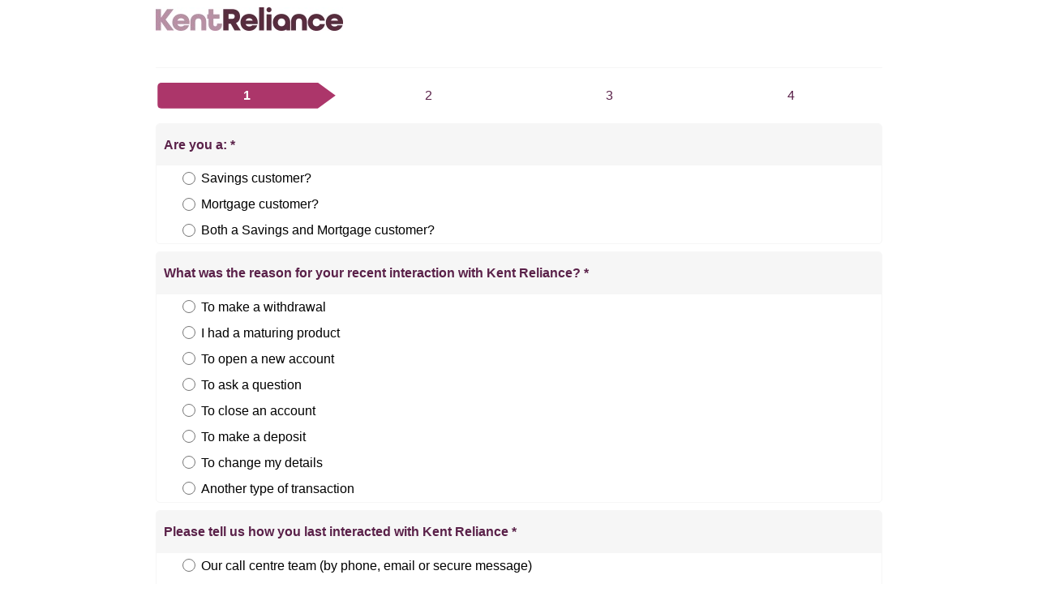

--- FILE ---
content_type: text/html; charset=utf-8
request_url: https://secure.servicetick.com/SurveyPortal/Survey?surveyId=5202&s=213
body_size: 78381
content:
<!DOCTYPE html>
<html lang="en" style="overflow: auto;">
<head>

    <meta http-equiv="Content-Type" content="text/html; charset=utf-8" />
    <meta http-equiv="X-UA-Compatible" content="IE=edge,chrome=1" />
    <meta name="viewport" content="width=device-width, initial-scale=1.0">
    <meta name="description" content="Built with Servicetick, Voice of the Customer surveys that give your brand a customer experience edge" />
    <meta name="format-detection" content="telephone=no" />
    <meta property="og:description" content="Built with Servicetick, Voice of the Customer surveys that give your brand a customer experience edge" />
    <meta property="og:type" content="website" />
    <meta property="og:url" content="https://secure.servicetick.com/SurveyPortal/Survey" />
    <meta property="og:image" content="https://servicetick-surveyimages.s3.amazonaws.com/KentReliance/logo2.gif" />
    <meta property="og:title" content="KR Saver Transactional Email Survey (new)" />
    <title>KR Saver Transactional Email Survey (new)</title>
    <link rel="icon" type="image/x-icon" href="favicon.ico" />
    <link href="/SurveyPortal/bundles/base-styles?v=HmrAD0q5qRs_9S-auGGCXZaPCtILsK1FZK9cwm1M2JY1" rel="stylesheet"/>

    
    <link rel="stylesheet" href="/SurveyPortal/Styles/Template1.less?primary_color=%23F6F6F6&amp;secondary_color=%23AC366A&amp;secondary_contrast=%23FFFFFF&amp;primary_contrast=%235A2149&amp;image_url=https://servicetick-surveyimages.s3.amazonaws.com/KentReliance/logo2.gif&amp;background_url=&amp;background_align=left center&amp;background_size=contain&amp;background_repeat=no-repeat&amp;background_attachment=scroll&amp;background_color=%23ffffff" />

    <!--[if lt IE 9]>
        <link href="/SurveyPortal/Styles/legacy/legacy.min.css" rel="stylesheet" />
    <![endif]-->
    <!-- Pingdom RUM -->
    <script>
        var _prum = [['id', '581218c5293aece94f0285b8'],
        ['mark', 'firstbyte', (new Date()).getTime()]];
        (function () {
            var s = document.getElementsByTagName('script')[0]
                , p = document.createElement('script');
            p.async = 'async';
            p.src = '//rum-static.pingdom.net/prum.min.js';
            s.parentNode.insertBefore(p, s);
        })();
    </script>
    <!-- End Pingdom RUM -->
    <!-- Google Tag Manager -->
    <script>
        (function (w, d, s, l, i) {
                w[l] = w[l] || []; w[l].push({
                    'gtm.start':
                        new Date().getTime(), event: 'gtm.js'
                }); var f = d.getElementsByTagName(s)[0],
                    j = d.createElement(s), dl = l != 'dataLayer' ? '&l=' + l : ''; j.async = true; j.src =
                        'https://www.googletagmanager.com/gtm.js?id=' + i + dl; f.parentNode.insertBefore(j, f);
        })(window, document, 'script', 'dataLayer', 'GTM-N2B558D');
    </script>
    <!-- End Google Tag Manager -->
</head>



<body style="overflow: auto; height: 100%" class=desktop>
    <!-- Google Tag Manager (noscript) -->
    <noscript>
        <iframe src="https://www.googletagmanager.com/ns.html?id=GTM-N2B558D"
                height="0" width="0" style="display:none;visibility:hidden">
        </iframe>
    </noscript>
    <!-- End Google Tag Manager (noscript) -->

    <div id="wrapper">
        <h1 style="position: absolute; left: -2000px">Feedback Survey, KR Saver Transactional Email Survey (new), Page 1 of 4</h1>
        


<form id="surveyForm" method="post" action="https://secure.servicetick.com/SurveyPortal/Survey?tid=09fe6bab-615c-48a7-a356-7fcb2533acf5" role="form" data-ajax="false">
    <input name="__RequestVerificationToken" type="hidden" value="Z9zWfXC45HMVmex2ZtrriuW4rzdk0mXGYKPbvzhVz_aNldFO2Y-YD7onPZyQjS32c9dPczR1J1ZigRXgABVJmEiuTPA1" />
    <fieldset id="returnable">
        <input type="hidden" class="returnableData" id="ClientAccountId" name="ClientAccountId" value="213" />
        <input type="hidden" class="returnableData" id="AnsweredQuestions" name="AnsweredQuestions" value="" />
        <input type="hidden" class="returnableData" id="PreviousQuestions" name="PreviousQuestions" />
        <input type="hidden" class="returnableData" id="SurveyId" name="SurveyId" value="5202" />
        <input type="hidden" class="returnableData" id="TransactionId" name="TransactionId" value="09fe6bab-615c-48a7-a356-7fcb2533acf5" />
        <input type="hidden" class="returnableData" id="CustomData" name="CustomData" />
        <input type="hidden" class="returnableData" id="CurrentPageNumber" name="CurrentPageNumber" value="1" />
        <input type="hidden" class="returnableData" id="CurrentPageId" name="CurrentPageId" value="19226" />
        <input type="hidden" class="returnableData" id="OriginalQueryString" name="OriginalQueryString" value="surveyId=5202&amp;s=213" />
        <input type="hidden" class="returnableData" id="SessionCamSessionId" name="SessionCamSessionId" value="" />
        <input type="hidden" class="returnableData" id="Integration_SC" name="Integration_SC" value="False" />
        <input type="hidden" class="returnableData" id="DNR" name="DNR" value="false" />
        <input type="hidden" class="returnableData" id="SurveyAnswers" name="SurveyAnswers" value='null' />
        <input type="hidden" class="returnableData" id="TPIntegrationId" name="TPIntegrationId" />
        <input type="hidden" class="returnableData" id="TPSurveyTag" name="TPSurveyTag" />
        <input type="hidden" class="returnableData" id="GRIntegrationId" name="GRIntegrationId" value='0' />
        <input type="hidden" class="returnableData" id="GRIntegrationButton" name="GRIntegrationButton" value='False' />
        <input type="hidden" class="returnableData" id="GRIntegrationEmbed" name="GRIntegrationEmbed" value='False' />
    </fieldset>
    <fieldset id="nonReturnable">
        
<div id="header" role="banner">
    <img src="https://servicetick-surveyimages.s3.amazonaws.com/KentReliance/logo2.gif" alt="OneSavings Bank logo" />
</div>

        <div id="progressBarWrapper" role="progressbar" class="">
            <div id="progressBarRectangles">
<div class="progressitem  active count_4">1</div><div class="progressitem   count_4">2</div><div class="progressitem   count_4">3</div><div class="progressitem   count_4">4</div>            </div>
        </div>
    <div id="content" role="main">

	<div class="questionContainer  container_52502" role="section">
		<div class="questionHeader" role="heading" aria-level="2" aria-labelledby="description_52502">
			<label id=description_52502>
					<a data-rel="popup" class="requiredPopup mobileOnly" role="tooltip">Are you a: *</a>
					<span class="requiredTooltip hideMobile" title='Please answer this question.' role="tooltip">Are you a: <span aria-hidden="true" role="presentation">*</span></span>
			</label>
		</div>


<table aria-hidden="true" class="questionContent hoverState singleChoice fullWidth count_3" role="group">
        <tbody>
                <tr class="hideMobile">
                        <td></td>
                    <td class="singleColumn">
                        <input type="radio"
                               id="dt_103415"
                               name="52502"
                               value="Savings customer?"
                               
                               required 
							   aria-label="Are you a:, answer Savings customer?, option 1 of 3, " />
                        <label for="dt_103415">
                            Savings customer?
                        </label>
                    </td>
                </tr>
                <tr class="mobileOnly">
                    <td>
                        <input type="radio"
                               class="jqMobileCheckboxRadio"
                               id="mob_103415"
                               name="52502_mobileInput"
                               value="Savings customer?"
							   aria-label="Are you a:, answer Savings customer?, option 1 of 3, " 
                               
                               required />
                        <label for="mob_103415">Savings customer?</label>
                    </td>
                </tr>
                <tr class="hideMobile">
                        <td></td>
                    <td class="singleColumn">
                        <input type="radio"
                               id="dt_103416"
                               name="52502"
                               value="Mortgage customer?"
                               
                               required 
							   aria-label="Are you a:, answer Mortgage customer?, option 2 of 3, " />
                        <label for="dt_103416">
                            Mortgage customer?
                        </label>
                    </td>
                </tr>
                <tr class="mobileOnly">
                    <td>
                        <input type="radio"
                               class="jqMobileCheckboxRadio"
                               id="mob_103416"
                               name="52502_mobileInput"
                               value="Mortgage customer?"
							   aria-label="Are you a:, answer Mortgage customer?, option 2 of 3, " 
                               
                               required />
                        <label for="mob_103416">Mortgage customer?</label>
                    </td>
                </tr>
                <tr class="hideMobile">
                        <td></td>
                    <td class="singleColumn">
                        <input type="radio"
                               id="dt_103417"
                               name="52502"
                               value="Both a Savings and Mortgage customer?"
                               
                               required 
							   aria-label="Are you a:, answer Both a Savings and Mortgage customer?, option 3 of 3, " />
                        <label for="dt_103417">
                            Both a Savings and Mortgage customer?
                        </label>
                    </td>
                </tr>
                <tr class="mobileOnly">
                    <td>
                        <input type="radio"
                               class="jqMobileCheckboxRadio"
                               id="mob_103417"
                               name="52502_mobileInput"
                               value="Both a Savings and Mortgage customer?"
							   aria-label="Are you a:, answer Both a Savings and Mortgage customer?, option 3 of 3, " 
                               
                               required />
                        <label for="mob_103417">Both a Savings and Mortgage customer?</label>
                    </td>
                </tr>
        </tbody>
</table>
	</div>

	<div class="questionContainer  container_86606" role="section">
		<div class="questionHeader" role="heading" aria-level="2" aria-labelledby="description_86606">
			<label id=description_86606>
					<a data-rel="popup" class="requiredPopup mobileOnly" role="tooltip">What was the reason for your recent interaction with Kent Reliance? *</a>
					<span class="requiredTooltip hideMobile" title='Please answer this question.' role="tooltip">What was the reason for your recent interaction with Kent Reliance? <span aria-hidden="true" role="presentation">*</span></span>
			</label>
		</div>


<table aria-hidden="true" class="questionContent hoverState singleChoice fullWidth count_8" role="group">
        <tbody>
                <tr class="hideMobile">
                        <td></td>
                    <td class="singleColumn">
                        <input type="radio"
                               id="dt_172920"
                               name="86606"
                               value="To make a withdrawal"
                               
                               required 
							   aria-label="What was the reason for your recent interaction with Kent Reliance?, answer To make a withdrawal, option 1 of 8, " />
                        <label for="dt_172920">
                            To make a withdrawal
                        </label>
                    </td>
                </tr>
                <tr class="mobileOnly">
                    <td>
                        <input type="radio"
                               class="jqMobileCheckboxRadio"
                               id="mob_172920"
                               name="86606_mobileInput"
                               value="To make a withdrawal"
							   aria-label="What was the reason for your recent interaction with Kent Reliance?, answer To make a withdrawal, option 1 of 8, " 
                               
                               required />
                        <label for="mob_172920">To make a withdrawal</label>
                    </td>
                </tr>
                <tr class="hideMobile">
                        <td></td>
                    <td class="singleColumn">
                        <input type="radio"
                               id="dt_172921"
                               name="86606"
                               value="I had a maturing product"
                               
                               required 
							   aria-label="What was the reason for your recent interaction with Kent Reliance?, answer I had a maturing product, option 2 of 8, " />
                        <label for="dt_172921">
                            I had a maturing product
                        </label>
                    </td>
                </tr>
                <tr class="mobileOnly">
                    <td>
                        <input type="radio"
                               class="jqMobileCheckboxRadio"
                               id="mob_172921"
                               name="86606_mobileInput"
                               value="I had a maturing product"
							   aria-label="What was the reason for your recent interaction with Kent Reliance?, answer I had a maturing product, option 2 of 8, " 
                               
                               required />
                        <label for="mob_172921">I had a maturing product</label>
                    </td>
                </tr>
                <tr class="hideMobile">
                        <td></td>
                    <td class="singleColumn">
                        <input type="radio"
                               id="dt_172922"
                               name="86606"
                               value="To open a new account"
                               
                               required 
							   aria-label="What was the reason for your recent interaction with Kent Reliance?, answer To open a new account, option 3 of 8, " />
                        <label for="dt_172922">
                            To open a new account
                        </label>
                    </td>
                </tr>
                <tr class="mobileOnly">
                    <td>
                        <input type="radio"
                               class="jqMobileCheckboxRadio"
                               id="mob_172922"
                               name="86606_mobileInput"
                               value="To open a new account"
							   aria-label="What was the reason for your recent interaction with Kent Reliance?, answer To open a new account, option 3 of 8, " 
                               
                               required />
                        <label for="mob_172922">To open a new account</label>
                    </td>
                </tr>
                <tr class="hideMobile">
                        <td></td>
                    <td class="singleColumn">
                        <input type="radio"
                               id="dt_172923"
                               name="86606"
                               value="To ask a question"
                               
                               required 
							   aria-label="What was the reason for your recent interaction with Kent Reliance?, answer To ask a question, option 4 of 8, " />
                        <label for="dt_172923">
                            To ask a question
                        </label>
                    </td>
                </tr>
                <tr class="mobileOnly">
                    <td>
                        <input type="radio"
                               class="jqMobileCheckboxRadio"
                               id="mob_172923"
                               name="86606_mobileInput"
                               value="To ask a question"
							   aria-label="What was the reason for your recent interaction with Kent Reliance?, answer To ask a question, option 4 of 8, " 
                               
                               required />
                        <label for="mob_172923">To ask a question</label>
                    </td>
                </tr>
                <tr class="hideMobile">
                        <td></td>
                    <td class="singleColumn">
                        <input type="radio"
                               id="dt_172924"
                               name="86606"
                               value="To close an account"
                               
                               required 
							   aria-label="What was the reason for your recent interaction with Kent Reliance?, answer To close an account, option 5 of 8, " />
                        <label for="dt_172924">
                            To close an account
                        </label>
                    </td>
                </tr>
                <tr class="mobileOnly">
                    <td>
                        <input type="radio"
                               class="jqMobileCheckboxRadio"
                               id="mob_172924"
                               name="86606_mobileInput"
                               value="To close an account"
							   aria-label="What was the reason for your recent interaction with Kent Reliance?, answer To close an account, option 5 of 8, " 
                               
                               required />
                        <label for="mob_172924">To close an account</label>
                    </td>
                </tr>
                <tr class="hideMobile">
                        <td></td>
                    <td class="singleColumn">
                        <input type="radio"
                               id="dt_172925"
                               name="86606"
                               value="To make a deposit"
                               
                               required 
							   aria-label="What was the reason for your recent interaction with Kent Reliance?, answer To make a deposit, option 6 of 8, " />
                        <label for="dt_172925">
                            To make a deposit
                        </label>
                    </td>
                </tr>
                <tr class="mobileOnly">
                    <td>
                        <input type="radio"
                               class="jqMobileCheckboxRadio"
                               id="mob_172925"
                               name="86606_mobileInput"
                               value="To make a deposit"
							   aria-label="What was the reason for your recent interaction with Kent Reliance?, answer To make a deposit, option 6 of 8, " 
                               
                               required />
                        <label for="mob_172925">To make a deposit</label>
                    </td>
                </tr>
                <tr class="hideMobile">
                        <td></td>
                    <td class="singleColumn">
                        <input type="radio"
                               id="dt_172926"
                               name="86606"
                               value="To change my details"
                               
                               required 
							   aria-label="What was the reason for your recent interaction with Kent Reliance?, answer To change my details, option 7 of 8, " />
                        <label for="dt_172926">
                            To change my details
                        </label>
                    </td>
                </tr>
                <tr class="mobileOnly">
                    <td>
                        <input type="radio"
                               class="jqMobileCheckboxRadio"
                               id="mob_172926"
                               name="86606_mobileInput"
                               value="To change my details"
							   aria-label="What was the reason for your recent interaction with Kent Reliance?, answer To change my details, option 7 of 8, " 
                               
                               required />
                        <label for="mob_172926">To change my details</label>
                    </td>
                </tr>
                <tr class="hideMobile">
                        <td></td>
                    <td class="singleColumn">
                        <input type="radio"
                               id="dt_172927"
                               name="86606"
                               value="Another type of transaction"
                               
                               required 
							   aria-label="What was the reason for your recent interaction with Kent Reliance?, answer Another type of transaction, option 8 of 8, " />
                        <label for="dt_172927">
                            Another type of transaction
                        </label>
                    </td>
                </tr>
                <tr class="mobileOnly">
                    <td>
                        <input type="radio"
                               class="jqMobileCheckboxRadio"
                               id="mob_172927"
                               name="86606_mobileInput"
                               value="Another type of transaction"
							   aria-label="What was the reason for your recent interaction with Kent Reliance?, answer Another type of transaction, option 8 of 8, " 
                               
                               required />
                        <label for="mob_172927">Another type of transaction</label>
                    </td>
                </tr>
        </tbody>
</table>
	</div>

	<div class="questionContainer  container_69406" role="section">
		<div class="questionHeader" role="heading" aria-level="2" aria-labelledby="description_69406">
			<label id=description_69406>
					<a data-rel="popup" class="requiredPopup mobileOnly" role="tooltip">Please tell us how you last interacted with Kent Reliance *</a>
					<span class="requiredTooltip hideMobile" title='Please answer this question.' role="tooltip">Please tell us how you last interacted with Kent Reliance <span aria-hidden="true" role="presentation">*</span></span>
			</label>
		</div>


<table aria-hidden="true" class="questionContent hoverState singleChoice fullWidth count_12" role="group">
        <tbody>
                <tr class="hideMobile">
                        <td></td>
                    <td class="singleColumn">
                        <input type="radio"
                               id="dt_139598"
                               name="69406"
                               value="Our call centre team (by phone, email or secure message)"
                               
                               required 
							   aria-label="Please tell us how you last interacted with Kent Reliance, answer Our call centre team (by phone, email or secure message), option 1 of 12, " />
                        <label for="dt_139598">
                            Our call centre team (by phone, email or secure message)
                        </label>
                    </td>
                </tr>
                <tr class="mobileOnly">
                    <td>
                        <input type="radio"
                               class="jqMobileCheckboxRadio"
                               id="mob_139598"
                               name="69406_mobileInput"
                               value="Our call centre team (by phone, email or secure message)"
							   aria-label="Please tell us how you last interacted with Kent Reliance, answer Our call centre team (by phone, email or secure message), option 1 of 12, " 
                               
                               required />
                        <label for="mob_139598">Our call centre team (by phone, email or secure message)</label>
                    </td>
                </tr>
                <tr class="hideMobile">
                        <td></td>
                    <td class="singleColumn">
                        <input type="radio"
                               id="dt_139599"
                               name="69406"
                               value="Through our website"
                               
                               required 
							   aria-label="Please tell us how you last interacted with Kent Reliance, answer Through our website, option 2 of 12, " />
                        <label for="dt_139599">
                            Through our website
                        </label>
                    </td>
                </tr>
                <tr class="mobileOnly">
                    <td>
                        <input type="radio"
                               class="jqMobileCheckboxRadio"
                               id="mob_139599"
                               name="69406_mobileInput"
                               value="Through our website"
							   aria-label="Please tell us how you last interacted with Kent Reliance, answer Through our website, option 2 of 12, " 
                               
                               required />
                        <label for="mob_139599">Through our website</label>
                    </td>
                </tr>
                <tr class="hideMobile">
                        <td></td>
                    <td class="singleColumn">
                        <input type="radio"
                               id="dt_139600"
                               name="69406"
                               value="Via the post"
                               
                               required 
							   aria-label="Please tell us how you last interacted with Kent Reliance, answer Via the post, option 3 of 12, " />
                        <label for="dt_139600">
                            Via the post
                        </label>
                    </td>
                </tr>
                <tr class="mobileOnly">
                    <td>
                        <input type="radio"
                               class="jqMobileCheckboxRadio"
                               id="mob_139600"
                               name="69406_mobileInput"
                               value="Via the post"
							   aria-label="Please tell us how you last interacted with Kent Reliance, answer Via the post, option 3 of 12, " 
                               
                               required />
                        <label for="mob_139600">Via the post</label>
                    </td>
                </tr>
                <tr class="hideMobile">
                        <td></td>
                    <td class="singleColumn">
                        <input type="radio"
                               id="dt_139601"
                               name="69406"
                               value="With the Canterbury branch"
                               
                               required 
							   aria-label="Please tell us how you last interacted with Kent Reliance, answer With the Canterbury branch, option 4 of 12, " />
                        <label for="dt_139601">
                            With the Canterbury branch
                        </label>
                    </td>
                </tr>
                <tr class="mobileOnly">
                    <td>
                        <input type="radio"
                               class="jqMobileCheckboxRadio"
                               id="mob_139601"
                               name="69406_mobileInput"
                               value="With the Canterbury branch"
							   aria-label="Please tell us how you last interacted with Kent Reliance, answer With the Canterbury branch, option 4 of 12, " 
                               
                               required />
                        <label for="mob_139601">With the Canterbury branch</label>
                    </td>
                </tr>
                <tr class="hideMobile">
                        <td></td>
                    <td class="singleColumn">
                        <input type="radio"
                               id="dt_139602"
                               name="69406"
                               value="With the Chatham branch"
                               
                               required 
							   aria-label="Please tell us how you last interacted with Kent Reliance, answer With the Chatham branch, option 5 of 12, " />
                        <label for="dt_139602">
                            With the Chatham branch
                        </label>
                    </td>
                </tr>
                <tr class="mobileOnly">
                    <td>
                        <input type="radio"
                               class="jqMobileCheckboxRadio"
                               id="mob_139602"
                               name="69406_mobileInput"
                               value="With the Chatham branch"
							   aria-label="Please tell us how you last interacted with Kent Reliance, answer With the Chatham branch, option 5 of 12, " 
                               
                               required />
                        <label for="mob_139602">With the Chatham branch</label>
                    </td>
                </tr>
                <tr class="hideMobile">
                        <td></td>
                    <td class="singleColumn">
                        <input type="radio"
                               id="dt_139603"
                               name="69406"
                               value="With the Chichester branch"
                               
                               required 
							   aria-label="Please tell us how you last interacted with Kent Reliance, answer With the Chichester branch, option 6 of 12, " />
                        <label for="dt_139603">
                            With the Chichester branch
                        </label>
                    </td>
                </tr>
                <tr class="mobileOnly">
                    <td>
                        <input type="radio"
                               class="jqMobileCheckboxRadio"
                               id="mob_139603"
                               name="69406_mobileInput"
                               value="With the Chichester branch"
							   aria-label="Please tell us how you last interacted with Kent Reliance, answer With the Chichester branch, option 6 of 12, " 
                               
                               required />
                        <label for="mob_139603">With the Chichester branch</label>
                    </td>
                </tr>
                <tr class="hideMobile">
                        <td></td>
                    <td class="singleColumn">
                        <input type="radio"
                               id="dt_139604"
                               name="69406"
                               value="With the Gravesend branch"
                               
                               required 
							   aria-label="Please tell us how you last interacted with Kent Reliance, answer With the Gravesend branch, option 7 of 12, " />
                        <label for="dt_139604">
                            With the Gravesend branch
                        </label>
                    </td>
                </tr>
                <tr class="mobileOnly">
                    <td>
                        <input type="radio"
                               class="jqMobileCheckboxRadio"
                               id="mob_139604"
                               name="69406_mobileInput"
                               value="With the Gravesend branch"
							   aria-label="Please tell us how you last interacted with Kent Reliance, answer With the Gravesend branch, option 7 of 12, " 
                               
                               required />
                        <label for="mob_139604">With the Gravesend branch</label>
                    </td>
                </tr>
                <tr class="hideMobile">
                        <td></td>
                    <td class="singleColumn">
                        <input type="radio"
                               id="dt_139605"
                               name="69406"
                               value="With the Hempstead branch"
                               
                               required 
							   aria-label="Please tell us how you last interacted with Kent Reliance, answer With the Hempstead branch, option 8 of 12, " />
                        <label for="dt_139605">
                            With the Hempstead branch
                        </label>
                    </td>
                </tr>
                <tr class="mobileOnly">
                    <td>
                        <input type="radio"
                               class="jqMobileCheckboxRadio"
                               id="mob_139605"
                               name="69406_mobileInput"
                               value="With the Hempstead branch"
							   aria-label="Please tell us how you last interacted with Kent Reliance, answer With the Hempstead branch, option 8 of 12, " 
                               
                               required />
                        <label for="mob_139605">With the Hempstead branch</label>
                    </td>
                </tr>
                <tr class="hideMobile">
                        <td></td>
                    <td class="singleColumn">
                        <input type="radio"
                               id="dt_139606"
                               name="69406"
                               value="With the Hythe branch"
                               
                               required 
							   aria-label="Please tell us how you last interacted with Kent Reliance, answer With the Hythe branch, option 9 of 12, " />
                        <label for="dt_139606">
                            With the Hythe branch
                        </label>
                    </td>
                </tr>
                <tr class="mobileOnly">
                    <td>
                        <input type="radio"
                               class="jqMobileCheckboxRadio"
                               id="mob_139606"
                               name="69406_mobileInput"
                               value="With the Hythe branch"
							   aria-label="Please tell us how you last interacted with Kent Reliance, answer With the Hythe branch, option 9 of 12, " 
                               
                               required />
                        <label for="mob_139606">With the Hythe branch</label>
                    </td>
                </tr>
                <tr class="hideMobile">
                        <td></td>
                    <td class="singleColumn">
                        <input type="radio"
                               id="dt_139597"
                               name="69406"
                               value="With the Littlehampton branch"
                               
                               required 
							   aria-label="Please tell us how you last interacted with Kent Reliance, answer With the Littlehampton branch, option 10 of 12, " />
                        <label for="dt_139597">
                            With the Littlehampton branch
                        </label>
                    </td>
                </tr>
                <tr class="mobileOnly">
                    <td>
                        <input type="radio"
                               class="jqMobileCheckboxRadio"
                               id="mob_139597"
                               name="69406_mobileInput"
                               value="With the Littlehampton branch"
							   aria-label="Please tell us how you last interacted with Kent Reliance, answer With the Littlehampton branch, option 10 of 12, " 
                               
                               required />
                        <label for="mob_139597">With the Littlehampton branch</label>
                    </td>
                </tr>
                <tr class="hideMobile">
                        <td></td>
                    <td class="singleColumn">
                        <input type="radio"
                               id="dt_139607"
                               name="69406"
                               value="With the Maidstone branch"
                               
                               required 
							   aria-label="Please tell us how you last interacted with Kent Reliance, answer With the Maidstone branch, option 11 of 12, " />
                        <label for="dt_139607">
                            With the Maidstone branch
                        </label>
                    </td>
                </tr>
                <tr class="mobileOnly">
                    <td>
                        <input type="radio"
                               class="jqMobileCheckboxRadio"
                               id="mob_139607"
                               name="69406_mobileInput"
                               value="With the Maidstone branch"
							   aria-label="Please tell us how you last interacted with Kent Reliance, answer With the Maidstone branch, option 11 of 12, " 
                               
                               required />
                        <label for="mob_139607">With the Maidstone branch</label>
                    </td>
                </tr>
                <tr class="hideMobile">
                        <td></td>
                    <td class="singleColumn">
                        <input type="radio"
                               id="dt_139608"
                               name="69406"
                               value="With the Strood branch"
                               
                               required 
							   aria-label="Please tell us how you last interacted with Kent Reliance, answer With the Strood branch, option 12 of 12, " />
                        <label for="dt_139608">
                            With the Strood branch
                        </label>
                    </td>
                </tr>
                <tr class="mobileOnly">
                    <td>
                        <input type="radio"
                               class="jqMobileCheckboxRadio"
                               id="mob_139608"
                               name="69406_mobileInput"
                               value="With the Strood branch"
							   aria-label="Please tell us how you last interacted with Kent Reliance, answer With the Strood branch, option 12 of 12, " 
                               
                               required />
                        <label for="mob_139608">With the Strood branch</label>
                    </td>
                </tr>
        </tbody>
</table>
	</div>

	<div class="questionContainer hideOnLoad container_86713" role="section">
		<div class="questionHeader" role="heading" aria-level="2" aria-labelledby="description_86713">
			<label id=description_86713>
					<a data-rel="popup" class="requiredPopup mobileOnly" role="tooltip">Please tell us how you last interacted with Kent Reliance. *</a>
					<span class="requiredTooltip hideMobile" title='Please answer this question.' role="tooltip">Please tell us how you last interacted with Kent Reliance. <span aria-hidden="true" role="presentation">*</span></span>
			</label>
		</div>


<table aria-hidden="true" class="questionContent hoverState singleChoice fullWidth count_13" role="group">
        <tbody>
                <tr class="hideMobile">
                        <td></td>
                    <td class="singleColumn">
                        <input type="radio"
                               id="dt_173312"
                               name="86713"
                               value="Our call centre team (by phone, email or secure message)"
                               
                               required 
							   aria-label="Please tell us how you last interacted with Kent Reliance., answer Our call centre team (by phone, email or secure message), option 1 of 13, " />
                        <label for="dt_173312">
                            Our call centre team (by phone, email or secure message)
                        </label>
                    </td>
                </tr>
                <tr class="mobileOnly">
                    <td>
                        <input type="radio"
                               class="jqMobileCheckboxRadio"
                               id="mob_173312"
                               name="86713_mobileInput"
                               value="Our call centre team (by phone, email or secure message)"
							   aria-label="Please tell us how you last interacted with Kent Reliance., answer Our call centre team (by phone, email or secure message), option 1 of 13, " 
                               
                               required />
                        <label for="mob_173312">Our call centre team (by phone, email or secure message)</label>
                    </td>
                </tr>
                <tr class="hideMobile">
                        <td></td>
                    <td class="singleColumn">
                        <input type="radio"
                               id="dt_173313"
                               name="86713"
                               value="Through our website"
                               
                               required 
							   aria-label="Please tell us how you last interacted with Kent Reliance., answer Through our website, option 2 of 13, " />
                        <label for="dt_173313">
                            Through our website
                        </label>
                    </td>
                </tr>
                <tr class="mobileOnly">
                    <td>
                        <input type="radio"
                               class="jqMobileCheckboxRadio"
                               id="mob_173313"
                               name="86713_mobileInput"
                               value="Through our website"
							   aria-label="Please tell us how you last interacted with Kent Reliance., answer Through our website, option 2 of 13, " 
                               
                               required />
                        <label for="mob_173313">Through our website</label>
                    </td>
                </tr>
                <tr class="hideMobile">
                        <td></td>
                    <td class="singleColumn">
                        <input type="radio"
                               id="dt_173314"
                               name="86713"
                               value="Via the post"
                               
                               required 
							   aria-label="Please tell us how you last interacted with Kent Reliance., answer Via the post, option 3 of 13, " />
                        <label for="dt_173314">
                            Via the post
                        </label>
                    </td>
                </tr>
                <tr class="mobileOnly">
                    <td>
                        <input type="radio"
                               class="jqMobileCheckboxRadio"
                               id="mob_173314"
                               name="86713_mobileInput"
                               value="Via the post"
							   aria-label="Please tell us how you last interacted with Kent Reliance., answer Via the post, option 3 of 13, " 
                               
                               required />
                        <label for="mob_173314">Via the post</label>
                    </td>
                </tr>
                <tr class="hideMobile">
                        <td></td>
                    <td class="singleColumn">
                        <input type="radio"
                               id="dt_173315"
                               name="86713"
                               value="Via secure message"
                               
                               required 
							   aria-label="Please tell us how you last interacted with Kent Reliance., answer Via secure message, option 4 of 13, " />
                        <label for="dt_173315">
                            Via secure message
                        </label>
                    </td>
                </tr>
                <tr class="mobileOnly">
                    <td>
                        <input type="radio"
                               class="jqMobileCheckboxRadio"
                               id="mob_173315"
                               name="86713_mobileInput"
                               value="Via secure message"
							   aria-label="Please tell us how you last interacted with Kent Reliance., answer Via secure message, option 4 of 13, " 
                               
                               required />
                        <label for="mob_173315">Via secure message</label>
                    </td>
                </tr>
                <tr class="hideMobile">
                        <td></td>
                    <td class="singleColumn">
                        <input type="radio"
                               id="dt_173316"
                               name="86713"
                               value="With the Canterbury branch"
                               
                               required 
							   aria-label="Please tell us how you last interacted with Kent Reliance., answer With the Canterbury branch, option 5 of 13, " />
                        <label for="dt_173316">
                            With the Canterbury branch
                        </label>
                    </td>
                </tr>
                <tr class="mobileOnly">
                    <td>
                        <input type="radio"
                               class="jqMobileCheckboxRadio"
                               id="mob_173316"
                               name="86713_mobileInput"
                               value="With the Canterbury branch"
							   aria-label="Please tell us how you last interacted with Kent Reliance., answer With the Canterbury branch, option 5 of 13, " 
                               
                               required />
                        <label for="mob_173316">With the Canterbury branch</label>
                    </td>
                </tr>
                <tr class="hideMobile">
                        <td></td>
                    <td class="singleColumn">
                        <input type="radio"
                               id="dt_173317"
                               name="86713"
                               value="With the Chatham branch"
                               
                               required 
							   aria-label="Please tell us how you last interacted with Kent Reliance., answer With the Chatham branch, option 6 of 13, " />
                        <label for="dt_173317">
                            With the Chatham branch
                        </label>
                    </td>
                </tr>
                <tr class="mobileOnly">
                    <td>
                        <input type="radio"
                               class="jqMobileCheckboxRadio"
                               id="mob_173317"
                               name="86713_mobileInput"
                               value="With the Chatham branch"
							   aria-label="Please tell us how you last interacted with Kent Reliance., answer With the Chatham branch, option 6 of 13, " 
                               
                               required />
                        <label for="mob_173317">With the Chatham branch</label>
                    </td>
                </tr>
                <tr class="hideMobile">
                        <td></td>
                    <td class="singleColumn">
                        <input type="radio"
                               id="dt_173318"
                               name="86713"
                               value="With the Chichester branch"
                               
                               required 
							   aria-label="Please tell us how you last interacted with Kent Reliance., answer With the Chichester branch, option 7 of 13, " />
                        <label for="dt_173318">
                            With the Chichester branch
                        </label>
                    </td>
                </tr>
                <tr class="mobileOnly">
                    <td>
                        <input type="radio"
                               class="jqMobileCheckboxRadio"
                               id="mob_173318"
                               name="86713_mobileInput"
                               value="With the Chichester branch"
							   aria-label="Please tell us how you last interacted with Kent Reliance., answer With the Chichester branch, option 7 of 13, " 
                               
                               required />
                        <label for="mob_173318">With the Chichester branch</label>
                    </td>
                </tr>
                <tr class="hideMobile">
                        <td></td>
                    <td class="singleColumn">
                        <input type="radio"
                               id="dt_173319"
                               name="86713"
                               value="With the Gravesend branch"
                               
                               required 
							   aria-label="Please tell us how you last interacted with Kent Reliance., answer With the Gravesend branch, option 8 of 13, " />
                        <label for="dt_173319">
                            With the Gravesend branch
                        </label>
                    </td>
                </tr>
                <tr class="mobileOnly">
                    <td>
                        <input type="radio"
                               class="jqMobileCheckboxRadio"
                               id="mob_173319"
                               name="86713_mobileInput"
                               value="With the Gravesend branch"
							   aria-label="Please tell us how you last interacted with Kent Reliance., answer With the Gravesend branch, option 8 of 13, " 
                               
                               required />
                        <label for="mob_173319">With the Gravesend branch</label>
                    </td>
                </tr>
                <tr class="hideMobile">
                        <td></td>
                    <td class="singleColumn">
                        <input type="radio"
                               id="dt_173320"
                               name="86713"
                               value="With the Hempstead branch"
                               
                               required 
							   aria-label="Please tell us how you last interacted with Kent Reliance., answer With the Hempstead branch, option 9 of 13, " />
                        <label for="dt_173320">
                            With the Hempstead branch
                        </label>
                    </td>
                </tr>
                <tr class="mobileOnly">
                    <td>
                        <input type="radio"
                               class="jqMobileCheckboxRadio"
                               id="mob_173320"
                               name="86713_mobileInput"
                               value="With the Hempstead branch"
							   aria-label="Please tell us how you last interacted with Kent Reliance., answer With the Hempstead branch, option 9 of 13, " 
                               
                               required />
                        <label for="mob_173320">With the Hempstead branch</label>
                    </td>
                </tr>
                <tr class="hideMobile">
                        <td></td>
                    <td class="singleColumn">
                        <input type="radio"
                               id="dt_173321"
                               name="86713"
                               value="With the Hythe branch"
                               
                               required 
							   aria-label="Please tell us how you last interacted with Kent Reliance., answer With the Hythe branch, option 10 of 13, " />
                        <label for="dt_173321">
                            With the Hythe branch
                        </label>
                    </td>
                </tr>
                <tr class="mobileOnly">
                    <td>
                        <input type="radio"
                               class="jqMobileCheckboxRadio"
                               id="mob_173321"
                               name="86713_mobileInput"
                               value="With the Hythe branch"
							   aria-label="Please tell us how you last interacted with Kent Reliance., answer With the Hythe branch, option 10 of 13, " 
                               
                               required />
                        <label for="mob_173321">With the Hythe branch</label>
                    </td>
                </tr>
                <tr class="hideMobile">
                        <td></td>
                    <td class="singleColumn">
                        <input type="radio"
                               id="dt_173322"
                               name="86713"
                               value="With the Littlehampton branch"
                               
                               required 
							   aria-label="Please tell us how you last interacted with Kent Reliance., answer With the Littlehampton branch, option 11 of 13, " />
                        <label for="dt_173322">
                            With the Littlehampton branch
                        </label>
                    </td>
                </tr>
                <tr class="mobileOnly">
                    <td>
                        <input type="radio"
                               class="jqMobileCheckboxRadio"
                               id="mob_173322"
                               name="86713_mobileInput"
                               value="With the Littlehampton branch"
							   aria-label="Please tell us how you last interacted with Kent Reliance., answer With the Littlehampton branch, option 11 of 13, " 
                               
                               required />
                        <label for="mob_173322">With the Littlehampton branch</label>
                    </td>
                </tr>
                <tr class="hideMobile">
                        <td></td>
                    <td class="singleColumn">
                        <input type="radio"
                               id="dt_173323"
                               name="86713"
                               value="With the Maidstone branch"
                               
                               required 
							   aria-label="Please tell us how you last interacted with Kent Reliance., answer With the Maidstone branch, option 12 of 13, " />
                        <label for="dt_173323">
                            With the Maidstone branch
                        </label>
                    </td>
                </tr>
                <tr class="mobileOnly">
                    <td>
                        <input type="radio"
                               class="jqMobileCheckboxRadio"
                               id="mob_173323"
                               name="86713_mobileInput"
                               value="With the Maidstone branch"
							   aria-label="Please tell us how you last interacted with Kent Reliance., answer With the Maidstone branch, option 12 of 13, " 
                               
                               required />
                        <label for="mob_173323">With the Maidstone branch</label>
                    </td>
                </tr>
                <tr class="hideMobile">
                        <td></td>
                    <td class="singleColumn">
                        <input type="radio"
                               id="dt_173324"
                               name="86713"
                               value="With the Strood branch"
                               
                               required 
							   aria-label="Please tell us how you last interacted with Kent Reliance., answer With the Strood branch, option 13 of 13, " />
                        <label for="dt_173324">
                            With the Strood branch
                        </label>
                    </td>
                </tr>
                <tr class="mobileOnly">
                    <td>
                        <input type="radio"
                               class="jqMobileCheckboxRadio"
                               id="mob_173324"
                               name="86713_mobileInput"
                               value="With the Strood branch"
							   aria-label="Please tell us how you last interacted with Kent Reliance., answer With the Strood branch, option 13 of 13, " 
                               
                               required />
                        <label for="mob_173324">With the Strood branch</label>
                    </td>
                </tr>
        </tbody>
</table>
	</div>

	<div class="questionContainer hideOnLoad container_53262" role="section">
		<div class="questionHeader" role="heading" aria-level="2" aria-labelledby="description_53262">
			<label for=53262>
					<a data-rel="popup" class="requiredPopup mobileOnly" role="tooltip">Please select the name of the individual that served you: *</a>
					<span class="requiredTooltip hideMobile" title='Please answer this question.' role="tooltip">Please select the name of the individual that served you: <span aria-hidden="true" role="presentation">*</span></span>
			</label>
		</div>


<table aria-hidden="true" class="questionContent hoverState dropDown fullWidth">
    <tbody>
        <tr aria-hidden="true">
                <td class="hideMobile"></td>
            <td class="singleColumn">
                <select id="53262"
                        name="53262"
                        required>
                    <option disabled selected>Please select...</option>
                        <option value="Christina" >Christina</option>
                        <option value="Unknown" >Unknown</option>
                        <option value="Nicky" >Nicky</option>
                        <option value="Claire" >Claire</option>
                        <option value="Hannah" >Hannah</option>
                        <option value="Sara" >Sara</option>
                        <option value="Evie" >Evie</option>
                        <option value="James" >James</option>
                        <option value="Summer" >Summer</option>
                        <option value="Jessica" >Jessica</option>
                </select>
            </td>
        </tr>
    </tbody>
</table>	</div>

	<div class="questionContainer hideOnLoad container_53265" role="section">
		<div class="questionHeader" role="heading" aria-level="2" aria-labelledby="description_53265">
			<label for=53265>
					<a data-rel="popup" class="requiredPopup mobileOnly" role="tooltip">Please select the name of the individual that served you: *</a>
					<span class="requiredTooltip hideMobile" title='Please answer this question.' role="tooltip">Please select the name of the individual that served you: <span aria-hidden="true" role="presentation">*</span></span>
			</label>
		</div>


<table aria-hidden="true" class="questionContent hoverState dropDown fullWidth">
    <tbody>
        <tr aria-hidden="true">
                <td class="hideMobile"></td>
            <td class="singleColumn">
                <select id="53265"
                        name="53265"
                        required>
                    <option disabled selected>Please select...</option>
                        <option value="Jennifer" >Jennifer</option>
                        <option value="Louise" >Louise</option>
                        <option value="Grace" >Grace</option>
                        <option value="Owen" >Owen</option>
                        <option value="Unknown" >Unknown</option>
                        <option value="Keeley" >Keeley</option>
                        <option value="Eve" >Eve</option>
                        <option value="Claire" >Claire</option>
                        <option value="Caroline" >Caroline</option>
                </select>
            </td>
        </tr>
    </tbody>
</table>	</div>

	<div class="questionContainer hideOnLoad container_53272" role="section">
		<div class="questionHeader" role="heading" aria-level="2" aria-labelledby="description_53272">
			<label for=53272>
					<a data-rel="popup" class="requiredPopup mobileOnly" role="tooltip">Please select the name of the individual that served you: *</a>
					<span class="requiredTooltip hideMobile" title='Please answer this question.' role="tooltip">Please select the name of the individual that served you: <span aria-hidden="true" role="presentation">*</span></span>
			</label>
		</div>


<table aria-hidden="true" class="questionContent hoverState dropDown fullWidth">
    <tbody>
        <tr aria-hidden="true">
                <td class="hideMobile"></td>
            <td class="singleColumn">
                <select id="53272"
                        name="53272"
                        required>
                    <option disabled selected>Please select...</option>
                        <option value="Kevin" >Kevin</option>
                        <option value="Annette" >Annette</option>
                        <option value="Julia" >Julia</option>
                        <option value="Diana" >Diana</option>
                        <option value="Nikki" >Nikki</option>
                        <option value="Sharon" >Sharon</option>
                        <option value="Emma" >Emma</option>
                        <option value="Mike" >Mike</option>
                        <option value="Unknown" >Unknown</option>
                        <option value="Sophie" >Sophie</option>
                        <option value="Kerry" >Kerry</option>
                        <option value="Laura" >Laura</option>
                        <option value="Sarah" >Sarah</option>
                        <option value="Louise" >Louise</option>
                </select>
            </td>
        </tr>
    </tbody>
</table>	</div>

	<div class="questionContainer hideOnLoad container_53267" role="section">
		<div class="questionHeader" role="heading" aria-level="2" aria-labelledby="description_53267">
			<label for=53267>
Please select the name of the individual that served you:			</label>
		</div>


<table aria-hidden="true" class="questionContent hoverState dropDown fullWidth">
    <tbody>
        <tr aria-hidden="true">
                <td class="hideMobile"></td>
            <td class="singleColumn">
                <select id="53267"
                        name="53267"
                        >
                    <option disabled selected>Please select...</option>
                        <option value="Shammi" >Shammi</option>
                        <option value="Janice" >Janice</option>
                        <option value="Unknown" >Unknown</option>
                        <option value="Zoe" >Zoe</option>
                        <option value="Beatrice" >Beatrice</option>
                        <option value="Wendy" >Wendy</option>
                        <option value="Joanne" >Joanne</option>
                        <option value="Min" >Min</option>
                        <option value="Jhaveria" >Jhaveria</option>
                        <option value="Grace" >Grace</option>
                </select>
            </td>
        </tr>
    </tbody>
</table>	</div>

	<div class="questionContainer hideOnLoad container_53268" role="section">
		<div class="questionHeader" role="heading" aria-level="2" aria-labelledby="description_53268">
			<label for=53268>
					<a data-rel="popup" class="requiredPopup mobileOnly" role="tooltip">Please select the name of the individual that served you: *</a>
					<span class="requiredTooltip hideMobile" title='Please answer this question.' role="tooltip">Please select the name of the individual that served you: <span aria-hidden="true" role="presentation">*</span></span>
			</label>
		</div>


<table aria-hidden="true" class="questionContent hoverState dropDown fullWidth">
    <tbody>
        <tr aria-hidden="true">
                <td class="hideMobile"></td>
            <td class="singleColumn">
                <select id="53268"
                        name="53268"
                        required>
                    <option disabled selected>Please select...</option>
                        <option value="Joe" >Joe</option>
                        <option value="Unknown" >Unknown</option>
                        <option value="Sophie" >Sophie</option>
                        <option value="Jack" >Jack</option>
                        <option value="Phoebe" >Phoebe</option>
                        <option value="Kindy" >Kindy</option>
                        <option value="Connie" >Connie</option>
                        <option value="Harvey" >Harvey</option>
                        <option value="Poppy" >Poppy</option>
                        <option value="Jessica" >Jessica</option>
                        <option value="Joanne" >Joanne</option>
                </select>
            </td>
        </tr>
    </tbody>
</table>	</div>

	<div class="questionContainer hideOnLoad container_53273" role="section">
		<div class="questionHeader" role="heading" aria-level="2" aria-labelledby="description_53273">
			<label for=53273>
					<a data-rel="popup" class="requiredPopup mobileOnly" role="tooltip">Please select the name of the individual that served you: *</a>
					<span class="requiredTooltip hideMobile" title='Please answer this question.' role="tooltip">Please select the name of the individual that served you: <span aria-hidden="true" role="presentation">*</span></span>
			</label>
		</div>


<table aria-hidden="true" class="questionContent hoverState dropDown fullWidth">
    <tbody>
        <tr aria-hidden="true">
                <td class="hideMobile"></td>
            <td class="singleColumn">
                <select id="53273"
                        name="53273"
                        required>
                    <option disabled selected>Please select...</option>
                        <option value="Peter" >Peter</option>
                        <option value="Eric" >Eric</option>
                        <option value="Debbie" >Debbie</option>
                        <option value="Tracy" >Tracy</option>
                        <option value="Unknown" >Unknown</option>
                        <option value="Lynda" >Lynda</option>
                        <option value="Ellie" >Ellie</option>
                </select>
            </td>
        </tr>
    </tbody>
</table>	</div>

	<div class="questionContainer hideOnLoad container_53269" role="section">
		<div class="questionHeader" role="heading" aria-level="2" aria-labelledby="description_53269">
			<label for=53269>
					<a data-rel="popup" class="requiredPopup mobileOnly" role="tooltip">Please select the name of the individual that served you: *</a>
					<span class="requiredTooltip hideMobile" title='Please answer this question.' role="tooltip">Please select the name of the individual that served you: <span aria-hidden="true" role="presentation">*</span></span>
			</label>
		</div>


<table aria-hidden="true" class="questionContent hoverState dropDown fullWidth">
    <tbody>
        <tr aria-hidden="true">
                <td class="hideMobile"></td>
            <td class="singleColumn">
                <select id="53269"
                        name="53269"
                        required>
                    <option disabled selected>Please select...</option>
                        <option value="Marie" >Marie</option>
                        <option value="Joanne" >Joanne</option>
                        <option value="Louise" >Louise</option>
                        <option value="Anena" >Anena</option>
                        <option value="Mandeep" >Mandeep</option>
                        <option value="Jemma" >Jemma</option>
                        <option value="Lauren" >Lauren</option>
                        <option value="Samantha" >Samantha</option>
                        <option value="Poppy" >Poppy</option>
                </select>
            </td>
        </tr>
    </tbody>
</table>	</div>

	<div class="questionContainer hideOnLoad container_53271" role="section">
		<div class="questionHeader" role="heading" aria-level="2" aria-labelledby="description_53271">
			<label for=53271>
					<a data-rel="popup" class="requiredPopup mobileOnly" role="tooltip">Please select the name of the individual that served you: *</a>
					<span class="requiredTooltip hideMobile" title='Please answer this question.' role="tooltip">Please select the name of the individual that served you: <span aria-hidden="true" role="presentation">*</span></span>
			</label>
		</div>


<table aria-hidden="true" class="questionContent hoverState dropDown fullWidth">
    <tbody>
        <tr aria-hidden="true">
                <td class="hideMobile"></td>
            <td class="singleColumn">
                <select id="53271"
                        name="53271"
                        required>
                    <option disabled selected>Please select...</option>
                        <option value="Carol " >Carol </option>
                        <option value="Unknown" >Unknown</option>
                        <option value="Chris" >Chris</option>
                        <option value="Laura" >Laura</option>
                        <option value="Samantha" >Samantha</option>
                        <option value="Sophie" >Sophie</option>
                        <option value="Kirsty" >Kirsty</option>
                        <option value="Jo" >Jo</option>
                        <option value="Aimee" >Aimee</option>
                </select>
            </td>
        </tr>
    </tbody>
</table>	</div>
    </div>

<div id="paging" role="navigation">
        <div id="requiredMessage">* indicates a required field.</div>
        <div id="pleaseReview" class="hideOnLoad">You have missed some required questions. Please review your answers.</div>
            <button type="submit" name="Direction" value="Next">Next &gt;</button>
</div><div id="footer" role="contentinfo">
    <div>Powered by <a href="http://www.davies-group.com" target="_blank">Davies Technology</a>, an independent organisation that surveys customers on their service experience with companies. <br /><a href="https://technology.davies-group.com/software-policies/" target="_blank">Privacy Policy &amp; Cookies</a></div>
</div>
    </fieldset>
</form>
    <div data-role="popup" id="requiredPopup" class="mobileOnly">
        <p>Please answer this question.</p>
    </div>



    </div>

    <script src="https://cdn.servicetick.com/scripts/jquery/jquery-3.3.1.min.js"></script>

    <!--Being used in the interim until our dependency on jquery mobile is investigated-->
    <script src="https://cdn.servicetick.com/scripts/jquery/jquery-migrate-3.0.1.min.js"></script>

    <script>
        $(document).on("mobileinit", function () {
            $.mobile.keepNative = "button, input[type='text'], input[type='email'], textarea, select";
            $.mobile.slider.initSelector = ".jqMobileSlider";
            $.mobile.checkboxradio.initSelector = ".jqMobileCheckboxRadio";
            $.mobile.ajaxEnabled = false;
        });
    </script>
    <script src="https://cdn.servicetick.com/scripts/jquery/jquery.mobile-1.4.5.min.js"></script>

    <script src="https://cdn.servicetick.com/scripts/jquery/jquery.validate-1.17.0.min.js"></script>

    <script src="https://cdn.servicetick.com/scripts/jquery/additional-methods-1.17.0.min.js"></script>

    <script src="/SurveyPortal/bundles/base-scripts?v=xPmCwR709E1cSPMfpT-Wc9p8QgFMpbwHYxgfMMVmid41"></script>

    

    <script>
            var jQueryMobileStylesUrl = 'https://cdn.servicetick.com/css/jquerymobile/jquery.mobile-1.4.5.min.css',
                surveyFormValidator,
                imageFolderURL = '/SurveyPortal/Images/';
    </script>
    <script src="/SurveyPortal/Scripts/Template1.min.js"></script>

        <script src="https://servicetick-surveyimages.s3.eu-west-1.amazonaws.com/KentReliance/OSB%20TrustPilot.js"></script>
    
    <script>
        $(document).ready(function () {
                        $('body').on('change', '[name=69406], [name=69406_mobileInput], [name=86713], [name=86713_mobileInput]', function(){
			surveyFormValidator.resetForm();
			targetIsTriggered({'69406': ['With the Canterbury branch'], '86713': ['With the Canterbury branch']}) ? $('.container_53262').slideDown().attr('aria-hidden','false') : $('.container_53262').slideUp().attr('aria-hidden','true');
			});

            $('body').on('change', '[name=69406], [name=69406_mobileInput], [name=86713], [name=86713_mobileInput]', function(){
			surveyFormValidator.resetForm();
			targetIsTriggered({'69406': ['With the Chatham branch'], '86713': ['With the Chatham branch']}) ? $('.container_53265').slideDown().attr('aria-hidden','false') : $('.container_53265').slideUp().attr('aria-hidden','true');
			});

            $('body').on('change', '[name=69406], [name=69406_mobileInput], [name=86713], [name=86713_mobileInput]', function(){
			surveyFormValidator.resetForm();
			targetIsTriggered({'69406': ['With the Littlehampton branch', 'With the Chichester branch'], '86713': ['With the Chichester branch', 'With the Littlehampton branch']}) ? $('.container_53272').slideDown().attr('aria-hidden','false') : $('.container_53272').slideUp().attr('aria-hidden','true');
			});

            $('body').on('change', '[name=69406], [name=69406_mobileInput], [name=86713], [name=86713_mobileInput]', function(){
			surveyFormValidator.resetForm();
			targetIsTriggered({'69406': ['With the Gravesend branch'], '86713': ['With the Gravesend branch']}) ? $('.container_53267').slideDown().attr('aria-hidden','false') : $('.container_53267').slideUp().attr('aria-hidden','true');
			});

            $('body').on('change', '[name=69406], [name=69406_mobileInput], [name=86713], [name=86713_mobileInput]', function(){
			surveyFormValidator.resetForm();
			targetIsTriggered({'69406': ['With the Hempstead branch'], '86713': ['With the Hempstead branch']}) ? $('.container_53268').slideDown().attr('aria-hidden','false') : $('.container_53268').slideUp().attr('aria-hidden','true');
			});

            $('body').on('change', '[name=69406], [name=69406_mobileInput], [name=86713], [name=86713_mobileInput]', function(){
			surveyFormValidator.resetForm();
			targetIsTriggered({'69406': ['With the Hythe branch'], '86713': ['With the Hythe branch']}) ? $('.container_53273').slideDown().attr('aria-hidden','false') : $('.container_53273').slideUp().attr('aria-hidden','true');
			});

            $('body').on('change', '[name=69406], [name=69406_mobileInput], [name=86713], [name=86713_mobileInput]', function(){
			surveyFormValidator.resetForm();
			targetIsTriggered({'69406': ['With the Maidstone branch'], '86713': ['With the Maidstone branch']}) ? $('.container_53269').slideDown().attr('aria-hidden','false') : $('.container_53269').slideUp().attr('aria-hidden','true');
			});

            $('body').on('change', '[name=69406], [name=69406_mobileInput], [name=86713], [name=86713_mobileInput]', function(){
			surveyFormValidator.resetForm();
			targetIsTriggered({'69406': ['With the Strood branch'], '86713': ['With the Strood branch']}) ? $('.container_53271').slideDown().attr('aria-hidden','false') : $('.container_53271').slideUp().attr('aria-hidden','true');
			});


        });
    </script>
    <script>
        (function () {
            var s = document.createElement("script"); s.setAttribute("data-account", "CZE8CfUva9"); s.setAttribute("src", "https://cdn.userway.org/widget.js");
            document.body.appendChild(s);
        }
        )();
    </script>
    <noscript>Enable JavaScript to ensure <a href ="https://userway.org">website accessibility</a></noscript>

    <script>
        // Makes no difference to the regular user, but forces the screen reader to read out the page heading each time next/previous is used
        window.setTimeout("$('h1')[0].click();", 1000);
    </script>


</body>
</html>

--- FILE ---
content_type: text/css; charset=utf-8
request_url: https://secure.servicetick.com/SurveyPortal/bundles/base-styles?v=HmrAD0q5qRs_9S-auGGCXZaPCtILsK1FZK9cwm1M2JY1
body_size: 1330
content:
html,body,div,span,applet,object,iframe,h1,h2,h3,h4,h5,h6,p,blockquote,pre,a,abbr,acronym,address,big,cite,code,del,dfn,em,img,ins,kbd,q,s,samp,small,strike,strong,sub,sup,tt,var,b,u,i,center,dl,dt,dd,ol,ul,li,fieldset,form,label,legend,table,caption,tbody,tfoot,thead,tr,th,td,article,aside,canvas,details,embed,figure,figcaption,footer,header,hgroup,menu,nav,output,ruby,section,summary,time,mark,audio,video{margin:0;padding:0;border:0;font-size:100%;font:inherit;vertical-align:baseline}article,aside,details,figcaption,figure,footer,header,hgroup,menu,nav,section{display:block}body{line-height:1}ol,ul{list-style:none}blockquote,q{quotes:none}blockquote:before,blockquote:after,q:before,q:after{content:'';content:none}table{border-collapse:collapse;border-spacing:0}
body{font-family:helvetica,arial,sans-serif;margin-bottom:0}body h1{font-size:2em;margin:2em 0}body h2{font-size:1.5em}body ul{padding:15px;line-height:2em;list-style-type:disc}body pre{display:inline;font-family:monospace;font-size:1.2em}body strong{font-weight:bold}body em{font-style:italic}body p{margin:16px 0}body #wrapper{width:70%;max-width:900px;margin:0 auto}.unavailable-text{font-family:Arial,Verdana;font-size:2em;width:100%;text-align:center;margin-top:50px}@media screen and (min-width:200px) and (max-width:750px){body h2{font-size:1em}}


--- FILE ---
content_type: text/css; charset=utf-8
request_url: https://secure.servicetick.com/SurveyPortal/Styles/Template1.less?primary_color=%23F6F6F6&secondary_color=%23AC366A&secondary_contrast=%23FFFFFF&primary_contrast=%235A2149&image_url=https://servicetick-surveyimages.s3.amazonaws.com/KentReliance/logo2.gif&background_url=&background_align=left%20center&background_size=contain&background_repeat=no-repeat&background_attachment=scroll&background_color=%23ffffff
body_size: 4938
content:
.hoverState:hover {
  background-color: #f7ebf0;
}
.ui-overlay-a,
.ui-page-theme-a,
.ui-page-theme-a .ui-panel-wrapper {
  background-color: white;
}
.hideOnLoad {
  display: none;
}
body {
  font-family: helvetica, arial, sans-serif;
  background: white;
}
body #wrapper {
  width: 70%;
  max-width: 900px;
  margin: 0 auto;
}
body #wrapper #header {
  padding: 1% 0;
  border-bottom: 1px solid #f6f6f6;
  width: 100%;
  margin-bottom: 2%;
  min-height: 65px;
}
body #wrapper #header img {
  max-width: 100%;
  max-height: 150px;
}
body #wrapper #header img.servicetickLogo {
  float: right;
}
body #wrapper #progressBarWrapper {
  padding-bottom: 2%;
  width: 100%;
}
body #wrapper #progressBarWrapper > div {
  height: 2em;
  clear: both;
}
body #wrapper #progressBarWrapper #progressBarRectangles {
  text-align: center;
}
body #wrapper #progressBarWrapper #progressBarRectangles div.progressitem {
  height: 2em;
  margin-right: 0.5%;
  border-radius: 5px;
  display: inline-block;
  line-height: 2em;
  border: none;
  background-color: white;
  color: #5a2149;
}
body #wrapper #progressBarWrapper #progressBarRectangles div.progressitem.active {
  background-color: #ac366a;
  color: white;
  font-weight: bold;
}
body #wrapper #progressBarWrapper #progressBarRectangles div.progressitem.complete {
  background-color: #f6f6f6;
  color: #5a2149;
}
body #wrapper #progressBarWrapper #progressBarRectangles div.progressitem.count_2 {
  width: 49.5%;
  -webkit-clip-path: polygon(95% 0%, 100% 50%, 95% 100%, 0% 100%, 5% 50%, 0% 0%);
  clip-path: polygon(95% 0%, 100% 50%, 95% 100%, 0% 100%, 5% 50%, 0% 0%);
}
body #wrapper #progressBarWrapper #progressBarRectangles div.progressitem.count_2:first-child {
  -webkit-clip-path: polygon(0% 0%, 95% 0%, 100% 50%, 95% 100%, 0% 100%);
  clip-path: polygon(0% 0%, 95% 0%, 100% 50%, 95% 100%, 0% 100%);
}
body #wrapper #progressBarWrapper #progressBarRectangles div.progressitem.count_2:last-child {
  margin-right: 0;
  -webkit-clip-path: polygon(100% 0, 100% 100%, 0% 100%, 5% 50%, 0% 0%);
  clip-path: polygon(100% 0, 100% 100%, 0% 100%, 5% 50%, 0% 0%);
}
body #wrapper #progressBarWrapper #progressBarRectangles div.progressitem.count_3 {
  width: 32.833333333%;
  -webkit-clip-path: polygon(92.5% 0%, 100% 50%, 92.5% 100%, 0% 100%, 7.5% 50%, 0% 0%);
  clip-path: polygon(92.5% 0%, 100% 50%, 92.5% 100%, 0% 100%, 7.5% 50%, 0% 0%);
}
body #wrapper #progressBarWrapper #progressBarRectangles div.progressitem.count_3:first-child {
  -webkit-clip-path: polygon(0% 0%, 92.5% 0%, 100% 50%, 92.5% 100%, 0% 100%);
  clip-path: polygon(0% 0%, 92.5% 0%, 100% 50%, 92.5% 100%, 0% 100%);
}
body #wrapper #progressBarWrapper #progressBarRectangles div.progressitem.count_3:last-child {
  margin-right: 0;
  -webkit-clip-path: polygon(100% 0, 100% 100%, 0% 100%, 7.5% 50%, 0% 0%);
  clip-path: polygon(100% 0, 100% 100%, 0% 100%, 7.5% 50%, 0% 0%);
}
body #wrapper #progressBarWrapper #progressBarRectangles div.progressitem.count_4 {
  width: 24.5%;
  -webkit-clip-path: polygon(90% 0%, 100% 50%, 90% 100%, 0% 100%, 10% 50%, 0% 0%);
  clip-path: polygon(90% 0%, 100% 50%, 90% 100%, 0% 100%, 10% 50%, 0% 0%);
}
body #wrapper #progressBarWrapper #progressBarRectangles div.progressitem.count_4:first-child {
  -webkit-clip-path: polygon(0% 0%, 90% 0%, 100% 50%, 90% 100%, 0% 100%);
  clip-path: polygon(0% 0%, 90% 0%, 100% 50%, 90% 100%, 0% 100%);
}
body #wrapper #progressBarWrapper #progressBarRectangles div.progressitem.count_4:last-child {
  margin-right: 0;
  -webkit-clip-path: polygon(100% 0, 100% 100%, 0% 100%, 10% 50%, 0% 0%);
  clip-path: polygon(100% 0, 100% 100%, 0% 100%, 10% 50%, 0% 0%);
}
body #wrapper #progressBarWrapper #progressBarRectangles div.progressitem.count_5 {
  width: 19.5%;
  -webkit-clip-path: polygon(87.5% 0%, 100% 50%, 87.5% 100%, 0% 100%, 12.5% 50%, 0% 0%);
  clip-path: polygon(87.5% 0%, 100% 50%, 87.5% 100%, 0% 100%, 12.5% 50%, 0% 0%);
}
body #wrapper #progressBarWrapper #progressBarRectangles div.progressitem.count_5:first-child {
  -webkit-clip-path: polygon(0% 0%, 87.5% 0%, 100% 50%, 87.5% 100%, 0% 100%);
  clip-path: polygon(0% 0%, 87.5% 0%, 100% 50%, 87.5% 100%, 0% 100%);
}
body #wrapper #progressBarWrapper #progressBarRectangles div.progressitem.count_5:last-child {
  margin-right: 0;
  -webkit-clip-path: polygon(100% 0, 100% 100%, 0% 100%, 12.5% 50%, 0% 0%);
  clip-path: polygon(100% 0, 100% 100%, 0% 100%, 12.5% 50%, 0% 0%);
}
body #wrapper #progressBarWrapper #progressBarRectangles div.progressitem.count_6 {
  width: 16.166666667%;
  -webkit-clip-path: polygon(85% 0%, 100% 50%, 85% 100%, 0% 100%, 15% 50%, 0% 0%);
  clip-path: polygon(85% 0%, 100% 50%, 85% 100%, 0% 100%, 15% 50%, 0% 0%);
}
body #wrapper #progressBarWrapper #progressBarRectangles div.progressitem.count_6:first-child {
  -webkit-clip-path: polygon(0% 0%, 85% 0%, 100% 50%, 85% 100%, 0% 100%);
  clip-path: polygon(0% 0%, 85% 0%, 100% 50%, 85% 100%, 0% 100%);
}
body #wrapper #progressBarWrapper #progressBarRectangles div.progressitem.count_6:last-child {
  margin-right: 0;
  -webkit-clip-path: polygon(100% 0, 100% 100%, 0% 100%, 15% 50%, 0% 0%);
  clip-path: polygon(100% 0, 100% 100%, 0% 100%, 15% 50%, 0% 0%);
}
body #wrapper #progressBarWrapper #progressBarRectangles div.progressitem.count_7 {
  width: 13.785714286%;
  -webkit-clip-path: polygon(82.5% 0%, 100% 50%, 82.5% 100%, 0% 100%, 17.5% 50%, 0% 0%);
  clip-path: polygon(82.5% 0%, 100% 50%, 82.5% 100%, 0% 100%, 17.5% 50%, 0% 0%);
}
body #wrapper #progressBarWrapper #progressBarRectangles div.progressitem.count_7:first-child {
  -webkit-clip-path: polygon(0% 0%, 82.5% 0%, 100% 50%, 82.5% 100%, 0% 100%);
  clip-path: polygon(0% 0%, 82.5% 0%, 100% 50%, 82.5% 100%, 0% 100%);
}
body #wrapper #progressBarWrapper #progressBarRectangles div.progressitem.count_7:last-child {
  margin-right: 0;
  -webkit-clip-path: polygon(100% 0, 100% 100%, 0% 100%, 17.5% 50%, 0% 0%);
  clip-path: polygon(100% 0, 100% 100%, 0% 100%, 17.5% 50%, 0% 0%);
}
body #wrapper #progressBarWrapper #progressBarRectangles div.progressitem.count_8 {
  width: 12%;
  -webkit-clip-path: polygon(80% 0%, 100% 50%, 80% 100%, 0% 100%, 20% 50%, 0% 0%);
  clip-path: polygon(80% 0%, 100% 50%, 80% 100%, 0% 100%, 20% 50%, 0% 0%);
}
body #wrapper #progressBarWrapper #progressBarRectangles div.progressitem.count_8:first-child {
  -webkit-clip-path: polygon(0% 0%, 80% 0%, 100% 50%, 80% 100%, 0% 100%);
  clip-path: polygon(0% 0%, 80% 0%, 100% 50%, 80% 100%, 0% 100%);
}
body #wrapper #progressBarWrapper #progressBarRectangles div.progressitem.count_8:last-child {
  margin-right: 0;
  -webkit-clip-path: polygon(100% 0, 100% 100%, 0% 100%, 20% 50%, 0% 0%);
  clip-path: polygon(100% 0, 100% 100%, 0% 100%, 20% 50%, 0% 0%);
}
body #wrapper #progressBarWrapper #progressBarRectangles div.progressitem.count_9 {
  width: 10.611111111%;
  -webkit-clip-path: polygon(77.5% 0%, 100% 50%, 77.5% 100%, 0% 100%, 22.5% 50%, 0% 0%);
  clip-path: polygon(77.5% 0%, 100% 50%, 77.5% 100%, 0% 100%, 22.5% 50%, 0% 0%);
}
body #wrapper #progressBarWrapper #progressBarRectangles div.progressitem.count_9:first-child {
  -webkit-clip-path: polygon(0% 0%, 77.5% 0%, 100% 50%, 77.5% 100%, 0% 100%);
  clip-path: polygon(0% 0%, 77.5% 0%, 100% 50%, 77.5% 100%, 0% 100%);
}
body #wrapper #progressBarWrapper #progressBarRectangles div.progressitem.count_9:last-child {
  margin-right: 0;
  -webkit-clip-path: polygon(100% 0, 100% 100%, 0% 100%, 22.5% 50%, 0% 0%);
  clip-path: polygon(100% 0, 100% 100%, 0% 100%, 22.5% 50%, 0% 0%);
}
body #wrapper #progressBarWrapper #progressBarRectangles div.progressitem.count_10 {
  width: 9.5%;
  -webkit-clip-path: polygon(75% 0%, 100% 50%, 75% 100%, 0% 100%, 25% 50%, 0% 0%);
  clip-path: polygon(75% 0%, 100% 50%, 75% 100%, 0% 100%, 25% 50%, 0% 0%);
}
body #wrapper #progressBarWrapper #progressBarRectangles div.progressitem.count_10:first-child {
  -webkit-clip-path: polygon(0% 0%, 75% 0%, 100% 50%, 75% 100%, 0% 100%);
  clip-path: polygon(0% 0%, 75% 0%, 100% 50%, 75% 100%, 0% 100%);
}
body #wrapper #progressBarWrapper #progressBarRectangles div.progressitem.count_10:last-child {
  margin-right: 0;
  -webkit-clip-path: polygon(100% 0, 100% 100%, 0% 100%, 25% 50%, 0% 0%);
  clip-path: polygon(100% 0, 100% 100%, 0% 100%, 25% 50%, 0% 0%);
}
body #wrapper #progressBarWrapper #progressBarRectangles div.progressitem.count_11 {
  width: 8.590909091%;
  -webkit-clip-path: polygon(72.5% 0%, 100% 50%, 72.5% 100%, 0% 100%, 27.5% 50%, 0% 0%);
  clip-path: polygon(72.5% 0%, 100% 50%, 72.5% 100%, 0% 100%, 27.5% 50%, 0% 0%);
}
body #wrapper #progressBarWrapper #progressBarRectangles div.progressitem.count_11:first-child {
  -webkit-clip-path: polygon(0% 0%, 72.5% 0%, 100% 50%, 72.5% 100%, 0% 100%);
  clip-path: polygon(0% 0%, 72.5% 0%, 100% 50%, 72.5% 100%, 0% 100%);
}
body #wrapper #progressBarWrapper #progressBarRectangles div.progressitem.count_11:last-child {
  margin-right: 0;
  -webkit-clip-path: polygon(100% 0, 100% 100%, 0% 100%, 27.5% 50%, 0% 0%);
  clip-path: polygon(100% 0, 100% 100%, 0% 100%, 27.5% 50%, 0% 0%);
}
body #wrapper #progressBarWrapper #progressBarRectangles div.progressitem.count_12 {
  width: 7.833333333%;
  -webkit-clip-path: polygon(70% 0%, 100% 50%, 70% 100%, 0% 100%, 30% 50%, 0% 0%);
  clip-path: polygon(70% 0%, 100% 50%, 70% 100%, 0% 100%, 30% 50%, 0% 0%);
}
body #wrapper #progressBarWrapper #progressBarRectangles div.progressitem.count_12:first-child {
  -webkit-clip-path: polygon(0% 0%, 70% 0%, 100% 50%, 70% 100%, 0% 100%);
  clip-path: polygon(0% 0%, 70% 0%, 100% 50%, 70% 100%, 0% 100%);
}
body #wrapper #progressBarWrapper #progressBarRectangles div.progressitem.count_12:last-child {
  margin-right: 0;
  -webkit-clip-path: polygon(100% 0, 100% 100%, 0% 100%, 30% 50%, 0% 0%);
  clip-path: polygon(100% 0, 100% 100%, 0% 100%, 30% 50%, 0% 0%);
}
body #wrapper #progressBarWrapper #progressBarRectangles div.progressitem.count_13 {
  width: 7.192307692%;
}
body #wrapper #progressBarWrapper #progressBarRectangles div.progressitem.count_14 {
  width: 6.642857143%;
}
body #wrapper #progressBarWrapper #progressBarRectangles div.progressitem.count_15 {
  width: 6.166666667%;
}
body #wrapper #progressBarWrapper #progressBarRectangles div.progressitem.count_16 {
  width: 5.75%;
}
body #wrapper #progressBarWrapper #progressBarRectangles div.progressitem.count_17 {
  width: 5.382352941%;
}
body #wrapper #progressBarWrapper #progressBarRectangles div.progressitem.count_18 {
  width: 5.055555556%;
}
body #wrapper #progressBarWrapper #progressBarRectangles div.progressitem.count_19 {
  width: 4.763157895%;
}
body #wrapper #progressBarWrapper #progressBarRectangles div.progressitem.count_20 {
  width: 4.5%;
}
body #wrapper #progressBarWrapper #progressBarRectangles div.progressitem.count_21 {
  width: 4.261904762%;
}
body #wrapper #progressBarWrapper #progressBarRectangles div.progressitem.count_22 {
  width: 4.045454545%;
}
body #wrapper #progressBarWrapper #progressBarRectangles div.progressitem.count_23 {
  width: 3.847826087%;
}
body #wrapper #progressBarWrapper #progressBarRectangles div.progressitem.count_24 {
  width: 3.666666667%;
}
body #wrapper #progressBarWrapper #progressBarRectangles div.progressitem.count_25 {
  width: 3.5%;
}
body #wrapper #content div.infoText {
  padding: 2% 1%;
}
body #wrapper #content div.infoText img {
  max-width: 100%;
  height: 100%;
}
body #wrapper #content div.questionContainer {
  border-radius: 5px;
  border: 1px solid #f6f6f6;
  margin: 0 0 1% 0;
  background: white;
  overflow: hidden;
}
body #wrapper #content div.questionContainer div.questionHeader {
  background-color: #f6f6f6;
  color: #5a2149;
  padding: 2% 1%;
  text-shadow: none;
  font-weight: 700;
}
body #wrapper #content div.questionContainer div.questionHeader .requiredPopup {
  text-decoration: none;
  color: #5a2149;
}
body #wrapper #content div.questionContainer div.questionHeader .requiredTooltip {
  cursor: help;
}
body #wrapper #content div.questionContainer div.questionHeader p:first-child {
  margin-top: 0;
}
body #wrapper #content div.questionContainer div.questionHeader p:last-child {
  margin-bottom: 0;
}
body #wrapper #content div.questionContainer table.questionContent {
  width: 100%;
  padding: 1% 0;
  /* Margin styles go here*/
  /* Generate variable-width table columns for different first-column sizes*/
  /* question-specific styles go here */

}
body #wrapper #content div.questionContainer table.questionContent tr th,
body #wrapper #content div.questionContainer table.questionContent tr td {
  padding: 1%;
}
body #wrapper #content div.questionContainer table.questionContent tr th .requiredTooltip,
body #wrapper #content div.questionContainer table.questionContent tr td .requiredTooltip {
  cursor: help;
}
body #wrapper #content div.questionContainer table.questionContent tr th {
  vertical-align: bottom;
}
body #wrapper #content div.questionContainer table.questionContent tr th.rangeDescriptorLowerBound {
  text-align: left;
  position: relative;
}
body #wrapper #content div.questionContainer table.questionContent tr th.rangeDescriptorUpperBound {
  text-align: right;
  position: relative;
}
body #wrapper #content div.questionContainer table.questionContent tr td {
  vertical-align: middle;
  text-align: center;
}
body #wrapper #content div.questionContainer table.questionContent tr td input[type='radio'],
body #wrapper #content div.questionContainer table.questionContent tr td input[type='checkbox'] {
  width: 16px;
  height: 16px;
  margin-top: -3px;
  vertical-align: middle;
}
body #wrapper #content div.questionContainer table.questionContent tr td input[type='checkbox'] {
  margin-top: 0;
}
body #wrapper #content div.questionContainer table.questionContent tr td input[type='text'],
body #wrapper #content div.questionContainer table.questionContent tr td input[type='email'],
body #wrapper #content div.questionContainer table.questionContent tr td textarea {
  padding: 1%;
  border-radius: 5px;
  width: 96%;
  font-family: helvetica, arial, sans-serif;
}
body #wrapper #content div.questionContainer table.questionContent tr td select {
  padding: 1%;
  border-radius: 5px;
  width: 98%;
}
body #wrapper #content div.questionContainer table.questionContent tr td input[type='range'] {
  width: 100%;
}
body #wrapper #content div.questionContainer table.questionContent tr td .ui-slider-input {
  position: absolute;
  left: -999px;
}
body #wrapper #content div.questionContainer table.questionContent tr td .ui-slider-track {
  margin-left: 15px;
}
body #wrapper #content div.questionContainer table.questionContent.fullWidth.count_2 tr:not(.mobileOnly) td {
  width: 49%;
}
body #wrapper #content div.questionContainer table.questionContent.fullWidth.count_2 tr:not(.mobileOnly) th.rangeDescriptorLowerBound {
  left: 22.72%;
}
body #wrapper #content div.questionContainer table.questionContent.fullWidth.count_2 tr:not(.mobileOnly) th.rangeDescriptorUpperBound {
  right: 22.72%;
}
body #wrapper #content div.questionContainer table.questionContent.fullWidth.count_3 tr:not(.mobileOnly) td {
  width: 32.666666667%;
}
body #wrapper #content div.questionContainer table.questionContent.fullWidth.count_3 tr:not(.mobileOnly) th.rangeDescriptorLowerBound {
  left: 14.553333333%;
}
body #wrapper #content div.questionContainer table.questionContent.fullWidth.count_3 tr:not(.mobileOnly) th.rangeDescriptorUpperBound {
  right: 14.553333333%;
}
body #wrapper #content div.questionContainer table.questionContent.fullWidth.count_4 tr:not(.mobileOnly) td {
  width: 24.5%;
}
body #wrapper #content div.questionContainer table.questionContent.fullWidth.count_4 tr:not(.mobileOnly) th.rangeDescriptorLowerBound {
  left: 10.47%;
}
body #wrapper #content div.questionContainer table.questionContent.fullWidth.count_4 tr:not(.mobileOnly) th.rangeDescriptorUpperBound {
  right: 10.47%;
}
body #wrapper #content div.questionContainer table.questionContent.fullWidth.count_5 tr:not(.mobileOnly) td {
  width: 19.6%;
}
body #wrapper #content div.questionContainer table.questionContent.fullWidth.count_5 tr:not(.mobileOnly) th.rangeDescriptorLowerBound {
  left: 8.02%;
}
body #wrapper #content div.questionContainer table.questionContent.fullWidth.count_5 tr:not(.mobileOnly) th.rangeDescriptorUpperBound {
  right: 8.02%;
}
body #wrapper #content div.questionContainer table.questionContent.fullWidth.count_6 tr:not(.mobileOnly) td {
  width: 16.333333333%;
}
body #wrapper #content div.questionContainer table.questionContent.fullWidth.count_6 tr:not(.mobileOnly) th.rangeDescriptorLowerBound {
  left: 6.386666667%;
}
body #wrapper #content div.questionContainer table.questionContent.fullWidth.count_6 tr:not(.mobileOnly) th.rangeDescriptorUpperBound {
  right: 6.386666667%;
}
body #wrapper #content div.questionContainer table.questionContent.fullWidth.count_7 tr:not(.mobileOnly) td {
  width: 14%;
}
body #wrapper #content div.questionContainer table.questionContent.fullWidth.count_7 tr:not(.mobileOnly) th.rangeDescriptorLowerBound {
  left: 5.22%;
}
body #wrapper #content div.questionContainer table.questionContent.fullWidth.count_7 tr:not(.mobileOnly) th.rangeDescriptorUpperBound {
  right: 5.22%;
}
body #wrapper #content div.questionContainer table.questionContent.fullWidth.count_8 tr:not(.mobileOnly) td {
  width: 12.25%;
}
body #wrapper #content div.questionContainer table.questionContent.fullWidth.count_8 tr:not(.mobileOnly) th.rangeDescriptorLowerBound {
  left: 4.345%;
}
body #wrapper #content div.questionContainer table.questionContent.fullWidth.count_8 tr:not(.mobileOnly) th.rangeDescriptorUpperBound {
  right: 4.345%;
}
body #wrapper #content div.questionContainer table.questionContent.fullWidth.count_9 tr:not(.mobileOnly) td {
  width: 10.888888889%;
}
body #wrapper #content div.questionContainer table.questionContent.fullWidth.count_9 tr:not(.mobileOnly) th.rangeDescriptorLowerBound {
  left: 3.664444444%;
}
body #wrapper #content div.questionContainer table.questionContent.fullWidth.count_9 tr:not(.mobileOnly) th.rangeDescriptorUpperBound {
  right: 3.664444444%;
}
body #wrapper #content div.questionContainer table.questionContent.fullWidth.count_10 tr:not(.mobileOnly) td {
  width: 9.8%;
}
body #wrapper #content div.questionContainer table.questionContent.fullWidth.count_10 tr:not(.mobileOnly) th.rangeDescriptorLowerBound {
  left: 3.12%;
}
body #wrapper #content div.questionContainer table.questionContent.fullWidth.count_10 tr:not(.mobileOnly) th.rangeDescriptorUpperBound {
  right: 3.12%;
}
body #wrapper #content div.questionContainer table.questionContent.fullWidth.count_11 tr:not(.mobileOnly) td {
  width: 8.909090909%;
}
body #wrapper #content div.questionContainer table.questionContent.fullWidth.count_11 tr:not(.mobileOnly) th.rangeDescriptorLowerBound {
  left: 2.674545455%;
}
body #wrapper #content div.questionContainer table.questionContent.fullWidth.count_11 tr:not(.mobileOnly) th.rangeDescriptorUpperBound {
  right: 2.674545455%;
}
body #wrapper #content div.questionContainer table.questionContent.fullWidth.count_12 tr:not(.mobileOnly) td {
  width: 8.166666667%;
}
body #wrapper #content div.questionContainer table.questionContent.fullWidth.count_12 tr:not(.mobileOnly) th.rangeDescriptorLowerBound {
  left: 2.303333333%;
}
body #wrapper #content div.questionContainer table.questionContent.fullWidth.count_12 tr:not(.mobileOnly) th.rangeDescriptorUpperBound {
  right: 2.303333333%;
}
body #wrapper #content div.questionContainer table.questionContent.fullWidth tr:not(.mobileOnly) td:first-child {
  width: 2%;
}
body #wrapper #content div.questionContainer table.questionContent.fullWidth tr:not(.mobileOnly) td.singleColumn {
  width: 98%;
  text-align: left;
}
body #wrapper #content div.questionContainer table.questionContent.left40pc.count_2 tr:not(.mobileOnly) td {
  width: 29%;
}
body #wrapper #content div.questionContainer table.questionContent.left40pc.count_2 tr:not(.mobileOnly) th.rangeDescriptorLowerBound {
  left: 12.72%;
}
body #wrapper #content div.questionContainer table.questionContent.left40pc.count_2 tr:not(.mobileOnly) th.rangeDescriptorUpperBound {
  right: 12.72%;
}
body #wrapper #content div.questionContainer table.questionContent.left40pc.count_3 tr:not(.mobileOnly) td {
  width: 19.333333333%;
}
body #wrapper #content div.questionContainer table.questionContent.left40pc.count_3 tr:not(.mobileOnly) th.rangeDescriptorLowerBound {
  left: 7.886666667%;
}
body #wrapper #content div.questionContainer table.questionContent.left40pc.count_3 tr:not(.mobileOnly) th.rangeDescriptorUpperBound {
  right: 7.886666667%;
}
body #wrapper #content div.questionContainer table.questionContent.left40pc.count_4 tr:not(.mobileOnly) td {
  width: 14.5%;
}
body #wrapper #content div.questionContainer table.questionContent.left40pc.count_4 tr:not(.mobileOnly) th.rangeDescriptorLowerBound {
  left: 5.47%;
}
body #wrapper #content div.questionContainer table.questionContent.left40pc.count_4 tr:not(.mobileOnly) th.rangeDescriptorUpperBound {
  right: 5.47%;
}
body #wrapper #content div.questionContainer table.questionContent.left40pc.count_5 tr:not(.mobileOnly) td {
  width: 11.6%;
}
body #wrapper #content div.questionContainer table.questionContent.left40pc.count_5 tr:not(.mobileOnly) th.rangeDescriptorLowerBound {
  left: 4.02%;
}
body #wrapper #content div.questionContainer table.questionContent.left40pc.count_5 tr:not(.mobileOnly) th.rangeDescriptorUpperBound {
  right: 4.02%;
}
body #wrapper #content div.questionContainer table.questionContent.left40pc.count_6 tr:not(.mobileOnly) td {
  width: 9.666666667%;
}
body #wrapper #content div.questionContainer table.questionContent.left40pc.count_6 tr:not(.mobileOnly) th.rangeDescriptorLowerBound {
  left: 3.053333333%;
}
body #wrapper #content div.questionContainer table.questionContent.left40pc.count_6 tr:not(.mobileOnly) th.rangeDescriptorUpperBound {
  right: 3.053333333%;
}
body #wrapper #content div.questionContainer table.questionContent.left40pc.count_7 tr:not(.mobileOnly) td {
  width: 8.285714286%;
}
body #wrapper #content div.questionContainer table.questionContent.left40pc.count_7 tr:not(.mobileOnly) th.rangeDescriptorLowerBound {
  left: 2.362857143%;
}
body #wrapper #content div.questionContainer table.questionContent.left40pc.count_7 tr:not(.mobileOnly) th.rangeDescriptorUpperBound {
  right: 2.362857143%;
}
body #wrapper #content div.questionContainer table.questionContent.left40pc.count_8 tr:not(.mobileOnly) td {
  width: 7.25%;
}
body #wrapper #content div.questionContainer table.questionContent.left40pc.count_8 tr:not(.mobileOnly) th.rangeDescriptorLowerBound {
  left: 1.845%;
}
body #wrapper #content div.questionContainer table.questionContent.left40pc.count_8 tr:not(.mobileOnly) th.rangeDescriptorUpperBound {
  right: 1.845%;
}
body #wrapper #content div.questionContainer table.questionContent.left40pc.count_9 tr:not(.mobileOnly) td {
  width: 6.444444444%;
}
body #wrapper #content div.questionContainer table.questionContent.left40pc.count_9 tr:not(.mobileOnly) th.rangeDescriptorLowerBound {
  left: 1.442222222%;
}
body #wrapper #content div.questionContainer table.questionContent.left40pc.count_9 tr:not(.mobileOnly) th.rangeDescriptorUpperBound {
  right: 1.442222222%;
}
body #wrapper #content div.questionContainer table.questionContent.left40pc.count_10 tr:not(.mobileOnly) td {
  width: 5.8%;
}
body #wrapper #content div.questionContainer table.questionContent.left40pc.count_10 tr:not(.mobileOnly) th.rangeDescriptorLowerBound {
  left: 1.12%;
}
body #wrapper #content div.questionContainer table.questionContent.left40pc.count_10 tr:not(.mobileOnly) th.rangeDescriptorUpperBound {
  right: 1.12%;
}
body #wrapper #content div.questionContainer table.questionContent.left40pc.count_11 tr:not(.mobileOnly) td {
  width: 5.272727273%;
}
body #wrapper #content div.questionContainer table.questionContent.left40pc.count_11 tr:not(.mobileOnly) th.rangeDescriptorLowerBound {
  left: 0.856363636%;
}
body #wrapper #content div.questionContainer table.questionContent.left40pc.count_11 tr:not(.mobileOnly) th.rangeDescriptorUpperBound {
  right: 0.856363636%;
}
body #wrapper #content div.questionContainer table.questionContent.left40pc.count_12 tr:not(.mobileOnly) td {
  width: 4.833333333%;
}
body #wrapper #content div.questionContainer table.questionContent.left40pc.count_12 tr:not(.mobileOnly) th.rangeDescriptorLowerBound {
  left: 0.636666667%;
}
body #wrapper #content div.questionContainer table.questionContent.left40pc.count_12 tr:not(.mobileOnly) th.rangeDescriptorUpperBound {
  right: 0.636666667%;
}
body #wrapper #content div.questionContainer table.questionContent.left40pc tr:not(.mobileOnly) td:first-child {
  width: 42%;
}
body #wrapper #content div.questionContainer table.questionContent.left40pc tr:not(.mobileOnly) td.singleColumn {
  width: 58%;
  text-align: left;
}
body #wrapper #content div.questionContainer table.questionContent.left50pc.count_2 tr:not(.mobileOnly) td {
  width: 24%;
}
body #wrapper #content div.questionContainer table.questionContent.left50pc.count_2 tr:not(.mobileOnly) th.rangeDescriptorLowerBound {
  left: 10.22%;
}
body #wrapper #content div.questionContainer table.questionContent.left50pc.count_2 tr:not(.mobileOnly) th.rangeDescriptorUpperBound {
  right: 10.22%;
}
body #wrapper #content div.questionContainer table.questionContent.left50pc.count_3 tr:not(.mobileOnly) td {
  width: 16%;
}
body #wrapper #content div.questionContainer table.questionContent.left50pc.count_3 tr:not(.mobileOnly) th.rangeDescriptorLowerBound {
  left: 6.22%;
}
body #wrapper #content div.questionContainer table.questionContent.left50pc.count_3 tr:not(.mobileOnly) th.rangeDescriptorUpperBound {
  right: 6.22%;
}
body #wrapper #content div.questionContainer table.questionContent.left50pc.count_4 tr:not(.mobileOnly) td {
  width: 12%;
}
body #wrapper #content div.questionContainer table.questionContent.left50pc.count_4 tr:not(.mobileOnly) th.rangeDescriptorLowerBound {
  left: 4.22%;
}
body #wrapper #content div.questionContainer table.questionContent.left50pc.count_4 tr:not(.mobileOnly) th.rangeDescriptorUpperBound {
  right: 4.22%;
}
body #wrapper #content div.questionContainer table.questionContent.left50pc.count_5 tr:not(.mobileOnly) td {
  width: 9.6%;
}
body #wrapper #content div.questionContainer table.questionContent.left50pc.count_5 tr:not(.mobileOnly) th.rangeDescriptorLowerBound {
  left: 3.02%;
}
body #wrapper #content div.questionContainer table.questionContent.left50pc.count_5 tr:not(.mobileOnly) th.rangeDescriptorUpperBound {
  right: 3.02%;
}
body #wrapper #content div.questionContainer table.questionContent.left50pc.count_6 tr:not(.mobileOnly) td {
  width: 8%;
}
body #wrapper #content div.questionContainer table.questionContent.left50pc.count_6 tr:not(.mobileOnly) th.rangeDescriptorLowerBound {
  left: 2.22%;
}
body #wrapper #content div.questionContainer table.questionContent.left50pc.count_6 tr:not(.mobileOnly) th.rangeDescriptorUpperBound {
  right: 2.22%;
}
body #wrapper #content div.questionContainer table.questionContent.left50pc.count_7 tr:not(.mobileOnly) td {
  width: 6.857142857%;
}
body #wrapper #content div.questionContainer table.questionContent.left50pc.count_7 tr:not(.mobileOnly) th.rangeDescriptorLowerBound {
  left: 1.648571429%;
}
body #wrapper #content div.questionContainer table.questionContent.left50pc.count_7 tr:not(.mobileOnly) th.rangeDescriptorUpperBound {
  right: 1.648571429%;
}
body #wrapper #content div.questionContainer table.questionContent.left50pc.count_8 tr:not(.mobileOnly) td {
  width: 6%;
}
body #wrapper #content div.questionContainer table.questionContent.left50pc.count_8 tr:not(.mobileOnly) th.rangeDescriptorLowerBound {
  left: 1.22%;
}
body #wrapper #content div.questionContainer table.questionContent.left50pc.count_8 tr:not(.mobileOnly) th.rangeDescriptorUpperBound {
  right: 1.22%;
}
body #wrapper #content div.questionContainer table.questionContent.left50pc.count_9 tr:not(.mobileOnly) td {
  width: 5.333333333%;
}
body #wrapper #content div.questionContainer table.questionContent.left50pc.count_9 tr:not(.mobileOnly) th.rangeDescriptorLowerBound {
  left: 0.886666667%;
}
body #wrapper #content div.questionContainer table.questionContent.left50pc.count_9 tr:not(.mobileOnly) th.rangeDescriptorUpperBound {
  right: 0.886666667%;
}
body #wrapper #content div.questionContainer table.questionContent.left50pc.count_10 tr:not(.mobileOnly) td {
  width: 4.8%;
}
body #wrapper #content div.questionContainer table.questionContent.left50pc.count_10 tr:not(.mobileOnly) th.rangeDescriptorLowerBound {
  left: 0.62%;
}
body #wrapper #content div.questionContainer table.questionContent.left50pc.count_10 tr:not(.mobileOnly) th.rangeDescriptorUpperBound {
  right: 0.62%;
}
body #wrapper #content div.questionContainer table.questionContent.left50pc.count_11 tr:not(.mobileOnly) td {
  width: 4.363636364%;
}
body #wrapper #content div.questionContainer table.questionContent.left50pc.count_11 tr:not(.mobileOnly) th.rangeDescriptorLowerBound {
  left: 0.401818182%;
}
body #wrapper #content div.questionContainer table.questionContent.left50pc.count_11 tr:not(.mobileOnly) th.rangeDescriptorUpperBound {
  right: 0.401818182%;
}
body #wrapper #content div.questionContainer table.questionContent.left50pc.count_12 tr:not(.mobileOnly) td {
  width: 4%;
}
body #wrapper #content div.questionContainer table.questionContent.left50pc.count_12 tr:not(.mobileOnly) th.rangeDescriptorLowerBound {
  left: 0.22%;
}
body #wrapper #content div.questionContainer table.questionContent.left50pc.count_12 tr:not(.mobileOnly) th.rangeDescriptorUpperBound {
  right: 0.22%;
}
body #wrapper #content div.questionContainer table.questionContent.left50pc tr:not(.mobileOnly) td:first-child {
  width: 52%;
}
body #wrapper #content div.questionContainer table.questionContent.left50pc tr:not(.mobileOnly) td.singleColumn {
  width: 48%;
  text-align: left;
}
body #wrapper #content div.questionContainer table.questionContent.left60pc.count_2 tr:not(.mobileOnly) td {
  width: 19%;
}
body #wrapper #content div.questionContainer table.questionContent.left60pc.count_2 tr:not(.mobileOnly) th.rangeDescriptorLowerBound {
  left: 7.72%;
}
body #wrapper #content div.questionContainer table.questionContent.left60pc.count_2 tr:not(.mobileOnly) th.rangeDescriptorUpperBound {
  right: 7.72%;
}
body #wrapper #content div.questionContainer table.questionContent.left60pc.count_3 tr:not(.mobileOnly) td {
  width: 12.666666667%;
}
body #wrapper #content div.questionContainer table.questionContent.left60pc.count_3 tr:not(.mobileOnly) th.rangeDescriptorLowerBound {
  left: 4.553333333%;
}
body #wrapper #content div.questionContainer table.questionContent.left60pc.count_3 tr:not(.mobileOnly) th.rangeDescriptorUpperBound {
  right: 4.553333333%;
}
body #wrapper #content div.questionContainer table.questionContent.left60pc.count_4 tr:not(.mobileOnly) td {
  width: 9.5%;
}
body #wrapper #content div.questionContainer table.questionContent.left60pc.count_4 tr:not(.mobileOnly) th.rangeDescriptorLowerBound {
  left: 2.97%;
}
body #wrapper #content div.questionContainer table.questionContent.left60pc.count_4 tr:not(.mobileOnly) th.rangeDescriptorUpperBound {
  right: 2.97%;
}
body #wrapper #content div.questionContainer table.questionContent.left60pc.count_5 tr:not(.mobileOnly) td {
  width: 7.6%;
}
body #wrapper #content div.questionContainer table.questionContent.left60pc.count_5 tr:not(.mobileOnly) th.rangeDescriptorLowerBound {
  left: 2.02%;
}
body #wrapper #content div.questionContainer table.questionContent.left60pc.count_5 tr:not(.mobileOnly) th.rangeDescriptorUpperBound {
  right: 2.02%;
}
body #wrapper #content div.questionContainer table.questionContent.left60pc.count_6 tr:not(.mobileOnly) td {
  width: 6.333333333%;
}
body #wrapper #content div.questionContainer table.questionContent.left60pc.count_6 tr:not(.mobileOnly) th.rangeDescriptorLowerBound {
  left: 1.386666667%;
}
body #wrapper #content div.questionContainer table.questionContent.left60pc.count_6 tr:not(.mobileOnly) th.rangeDescriptorUpperBound {
  right: 1.386666667%;
}
body #wrapper #content div.questionContainer table.questionContent.left60pc.count_7 tr:not(.mobileOnly) td {
  width: 5.428571429%;
}
body #wrapper #content div.questionContainer table.questionContent.left60pc.count_7 tr:not(.mobileOnly) th.rangeDescriptorLowerBound {
  left: 0.934285714%;
}
body #wrapper #content div.questionContainer table.questionContent.left60pc.count_7 tr:not(.mobileOnly) th.rangeDescriptorUpperBound {
  right: 0.934285714%;
}
body #wrapper #content div.questionContainer table.questionContent.left60pc.count_8 tr:not(.mobileOnly) td {
  width: 4.75%;
}
body #wrapper #content div.questionContainer table.questionContent.left60pc.count_8 tr:not(.mobileOnly) th.rangeDescriptorLowerBound {
  left: 0.595%;
}
body #wrapper #content div.questionContainer table.questionContent.left60pc.count_8 tr:not(.mobileOnly) th.rangeDescriptorUpperBound {
  right: 0.595%;
}
body #wrapper #content div.questionContainer table.questionContent.left60pc.count_9 tr:not(.mobileOnly) td {
  width: 4.222222222%;
}
body #wrapper #content div.questionContainer table.questionContent.left60pc.count_9 tr:not(.mobileOnly) th.rangeDescriptorLowerBound {
  left: 0.331111111%;
}
body #wrapper #content div.questionContainer table.questionContent.left60pc.count_9 tr:not(.mobileOnly) th.rangeDescriptorUpperBound {
  right: 0.331111111%;
}
body #wrapper #content div.questionContainer table.questionContent.left60pc.count_10 tr:not(.mobileOnly) td {
  width: 3.8%;
}
body #wrapper #content div.questionContainer table.questionContent.left60pc.count_10 tr:not(.mobileOnly) th.rangeDescriptorLowerBound {
  left: 0.12%;
}
body #wrapper #content div.questionContainer table.questionContent.left60pc.count_10 tr:not(.mobileOnly) th.rangeDescriptorUpperBound {
  right: 0.12%;
}
body #wrapper #content div.questionContainer table.questionContent.left60pc.count_11 tr:not(.mobileOnly) td {
  width: 3.454545455%;
}
body #wrapper #content div.questionContainer table.questionContent.left60pc.count_11 tr:not(.mobileOnly) th.rangeDescriptorLowerBound {
  left: -0.052727273%;
}
body #wrapper #content div.questionContainer table.questionContent.left60pc.count_11 tr:not(.mobileOnly) th.rangeDescriptorUpperBound {
  right: -0.052727273%;
}
body #wrapper #content div.questionContainer table.questionContent.left60pc.count_12 tr:not(.mobileOnly) td {
  width: 3.166666667%;
}
body #wrapper #content div.questionContainer table.questionContent.left60pc.count_12 tr:not(.mobileOnly) th.rangeDescriptorLowerBound {
  left: -0.196666667%;
}
body #wrapper #content div.questionContainer table.questionContent.left60pc.count_12 tr:not(.mobileOnly) th.rangeDescriptorUpperBound {
  right: -0.196666667%;
}
body #wrapper #content div.questionContainer table.questionContent.left60pc tr:not(.mobileOnly) td:first-child {
  width: 62%;
}
body #wrapper #content div.questionContainer table.questionContent.left60pc tr:not(.mobileOnly) td.singleColumn {
  width: 38%;
  text-align: left;
}
body #wrapper #content div.questionContainer table.questionContent.right40pc.count_2 tr:not(.mobileOnly) td {
  width: 29%;
}
body #wrapper #content div.questionContainer table.questionContent.right40pc.count_2 tr:not(.mobileOnly) th.rangeDescriptorLowerBound {
  left: 12.72%;
}
body #wrapper #content div.questionContainer table.questionContent.right40pc.count_2 tr:not(.mobileOnly) th.rangeDescriptorUpperBound {
  right: 12.72%;
}
body #wrapper #content div.questionContainer table.questionContent.right40pc.count_3 tr:not(.mobileOnly) td {
  width: 19.333333333%;
}
body #wrapper #content div.questionContainer table.questionContent.right40pc.count_3 tr:not(.mobileOnly) th.rangeDescriptorLowerBound {
  left: 7.886666667%;
}
body #wrapper #content div.questionContainer table.questionContent.right40pc.count_3 tr:not(.mobileOnly) th.rangeDescriptorUpperBound {
  right: 7.886666667%;
}
body #wrapper #content div.questionContainer table.questionContent.right40pc.count_4 tr:not(.mobileOnly) td {
  width: 14.5%;
}
body #wrapper #content div.questionContainer table.questionContent.right40pc.count_4 tr:not(.mobileOnly) th.rangeDescriptorLowerBound {
  left: 5.47%;
}
body #wrapper #content div.questionContainer table.questionContent.right40pc.count_4 tr:not(.mobileOnly) th.rangeDescriptorUpperBound {
  right: 5.47%;
}
body #wrapper #content div.questionContainer table.questionContent.right40pc.count_5 tr:not(.mobileOnly) td {
  width: 11.6%;
}
body #wrapper #content div.questionContainer table.questionContent.right40pc.count_5 tr:not(.mobileOnly) th.rangeDescriptorLowerBound {
  left: 4.02%;
}
body #wrapper #content div.questionContainer table.questionContent.right40pc.count_5 tr:not(.mobileOnly) th.rangeDescriptorUpperBound {
  right: 4.02%;
}
body #wrapper #content div.questionContainer table.questionContent.right40pc.count_6 tr:not(.mobileOnly) td {
  width: 9.666666667%;
}
body #wrapper #content div.questionContainer table.questionContent.right40pc.count_6 tr:not(.mobileOnly) th.rangeDescriptorLowerBound {
  left: 3.053333333%;
}
body #wrapper #content div.questionContainer table.questionContent.right40pc.count_6 tr:not(.mobileOnly) th.rangeDescriptorUpperBound {
  right: 3.053333333%;
}
body #wrapper #content div.questionContainer table.questionContent.right40pc.count_7 tr:not(.mobileOnly) td {
  width: 8.285714286%;
}
body #wrapper #content div.questionContainer table.questionContent.right40pc.count_7 tr:not(.mobileOnly) th.rangeDescriptorLowerBound {
  left: 2.362857143%;
}
body #wrapper #content div.questionContainer table.questionContent.right40pc.count_7 tr:not(.mobileOnly) th.rangeDescriptorUpperBound {
  right: 2.362857143%;
}
body #wrapper #content div.questionContainer table.questionContent.right40pc.count_8 tr:not(.mobileOnly) td {
  width: 7.25%;
}
body #wrapper #content div.questionContainer table.questionContent.right40pc.count_8 tr:not(.mobileOnly) th.rangeDescriptorLowerBound {
  left: 1.845%;
}
body #wrapper #content div.questionContainer table.questionContent.right40pc.count_8 tr:not(.mobileOnly) th.rangeDescriptorUpperBound {
  right: 1.845%;
}
body #wrapper #content div.questionContainer table.questionContent.right40pc.count_9 tr:not(.mobileOnly) td {
  width: 6.444444444%;
}
body #wrapper #content div.questionContainer table.questionContent.right40pc.count_9 tr:not(.mobileOnly) th.rangeDescriptorLowerBound {
  left: 1.442222222%;
}
body #wrapper #content div.questionContainer table.questionContent.right40pc.count_9 tr:not(.mobileOnly) th.rangeDescriptorUpperBound {
  right: 1.442222222%;
}
body #wrapper #content div.questionContainer table.questionContent.right40pc.count_10 tr:not(.mobileOnly) td {
  width: 5.8%;
}
body #wrapper #content div.questionContainer table.questionContent.right40pc.count_10 tr:not(.mobileOnly) th.rangeDescriptorLowerBound {
  left: 1.12%;
}
body #wrapper #content div.questionContainer table.questionContent.right40pc.count_10 tr:not(.mobileOnly) th.rangeDescriptorUpperBound {
  right: 1.12%;
}
body #wrapper #content div.questionContainer table.questionContent.right40pc.count_11 tr:not(.mobileOnly) td {
  width: 5.272727273%;
}
body #wrapper #content div.questionContainer table.questionContent.right40pc.count_11 tr:not(.mobileOnly) th.rangeDescriptorLowerBound {
  left: 0.856363636%;
}
body #wrapper #content div.questionContainer table.questionContent.right40pc.count_11 tr:not(.mobileOnly) th.rangeDescriptorUpperBound {
  right: 0.856363636%;
}
body #wrapper #content div.questionContainer table.questionContent.right40pc.count_12 tr:not(.mobileOnly) td {
  width: 4.833333333%;
}
body #wrapper #content div.questionContainer table.questionContent.right40pc.count_12 tr:not(.mobileOnly) th.rangeDescriptorLowerBound {
  left: 0.636666667%;
}
body #wrapper #content div.questionContainer table.questionContent.right40pc.count_12 tr:not(.mobileOnly) th.rangeDescriptorUpperBound {
  right: 0.636666667%;
}
body #wrapper #content div.questionContainer table.questionContent.right40pc tr:not(.mobileOnly) td:last-child {
  width: 42%;
}
body #wrapper #content div.questionContainer table.questionContent.right40pc tr:not(.mobileOnly) td.singleColumn {
  width: 58%;
  text-align: left;
}
body #wrapper #content div.questionContainer table.questionContent.right50pc.count_2 tr:not(.mobileOnly) td {
  width: 24%;
}
body #wrapper #content div.questionContainer table.questionContent.right50pc.count_2 tr:not(.mobileOnly) th.rangeDescriptorLowerBound {
  left: 10.22%;
}
body #wrapper #content div.questionContainer table.questionContent.right50pc.count_2 tr:not(.mobileOnly) th.rangeDescriptorUpperBound {
  right: 10.22%;
}
body #wrapper #content div.questionContainer table.questionContent.right50pc.count_3 tr:not(.mobileOnly) td {
  width: 16%;
}
body #wrapper #content div.questionContainer table.questionContent.right50pc.count_3 tr:not(.mobileOnly) th.rangeDescriptorLowerBound {
  left: 6.22%;
}
body #wrapper #content div.questionContainer table.questionContent.right50pc.count_3 tr:not(.mobileOnly) th.rangeDescriptorUpperBound {
  right: 6.22%;
}
body #wrapper #content div.questionContainer table.questionContent.right50pc.count_4 tr:not(.mobileOnly) td {
  width: 12%;
}
body #wrapper #content div.questionContainer table.questionContent.right50pc.count_4 tr:not(.mobileOnly) th.rangeDescriptorLowerBound {
  left: 4.22%;
}
body #wrapper #content div.questionContainer table.questionContent.right50pc.count_4 tr:not(.mobileOnly) th.rangeDescriptorUpperBound {
  right: 4.22%;
}
body #wrapper #content div.questionContainer table.questionContent.right50pc.count_5 tr:not(.mobileOnly) td {
  width: 9.6%;
}
body #wrapper #content div.questionContainer table.questionContent.right50pc.count_5 tr:not(.mobileOnly) th.rangeDescriptorLowerBound {
  left: 3.02%;
}
body #wrapper #content div.questionContainer table.questionContent.right50pc.count_5 tr:not(.mobileOnly) th.rangeDescriptorUpperBound {
  right: 3.02%;
}
body #wrapper #content div.questionContainer table.questionContent.right50pc.count_6 tr:not(.mobileOnly) td {
  width: 8%;
}
body #wrapper #content div.questionContainer table.questionContent.right50pc.count_6 tr:not(.mobileOnly) th.rangeDescriptorLowerBound {
  left: 2.22%;
}
body #wrapper #content div.questionContainer table.questionContent.right50pc.count_6 tr:not(.mobileOnly) th.rangeDescriptorUpperBound {
  right: 2.22%;
}
body #wrapper #content div.questionContainer table.questionContent.right50pc.count_7 tr:not(.mobileOnly) td {
  width: 6.857142857%;
}
body #wrapper #content div.questionContainer table.questionContent.right50pc.count_7 tr:not(.mobileOnly) th.rangeDescriptorLowerBound {
  left: 1.648571429%;
}
body #wrapper #content div.questionContainer table.questionContent.right50pc.count_7 tr:not(.mobileOnly) th.rangeDescriptorUpperBound {
  right: 1.648571429%;
}
body #wrapper #content div.questionContainer table.questionContent.right50pc.count_8 tr:not(.mobileOnly) td {
  width: 6%;
}
body #wrapper #content div.questionContainer table.questionContent.right50pc.count_8 tr:not(.mobileOnly) th.rangeDescriptorLowerBound {
  left: 1.22%;
}
body #wrapper #content div.questionContainer table.questionContent.right50pc.count_8 tr:not(.mobileOnly) th.rangeDescriptorUpperBound {
  right: 1.22%;
}
body #wrapper #content div.questionContainer table.questionContent.right50pc.count_9 tr:not(.mobileOnly) td {
  width: 5.333333333%;
}
body #wrapper #content div.questionContainer table.questionContent.right50pc.count_9 tr:not(.mobileOnly) th.rangeDescriptorLowerBound {
  left: 0.886666667%;
}
body #wrapper #content div.questionContainer table.questionContent.right50pc.count_9 tr:not(.mobileOnly) th.rangeDescriptorUpperBound {
  right: 0.886666667%;
}
body #wrapper #content div.questionContainer table.questionContent.right50pc.count_10 tr:not(.mobileOnly) td {
  width: 4.8%;
}
body #wrapper #content div.questionContainer table.questionContent.right50pc.count_10 tr:not(.mobileOnly) th.rangeDescriptorLowerBound {
  left: 0.62%;
}
body #wrapper #content div.questionContainer table.questionContent.right50pc.count_10 tr:not(.mobileOnly) th.rangeDescriptorUpperBound {
  right: 0.62%;
}
body #wrapper #content div.questionContainer table.questionContent.right50pc.count_11 tr:not(.mobileOnly) td {
  width: 4.363636364%;
}
body #wrapper #content div.questionContainer table.questionContent.right50pc.count_11 tr:not(.mobileOnly) th.rangeDescriptorLowerBound {
  left: 0.401818182%;
}
body #wrapper #content div.questionContainer table.questionContent.right50pc.count_11 tr:not(.mobileOnly) th.rangeDescriptorUpperBound {
  right: 0.401818182%;
}
body #wrapper #content div.questionContainer table.questionContent.right50pc.count_12 tr:not(.mobileOnly) td {
  width: 4%;
}
body #wrapper #content div.questionContainer table.questionContent.right50pc.count_12 tr:not(.mobileOnly) th.rangeDescriptorLowerBound {
  left: 0.22%;
}
body #wrapper #content div.questionContainer table.questionContent.right50pc.count_12 tr:not(.mobileOnly) th.rangeDescriptorUpperBound {
  right: 0.22%;
}
body #wrapper #content div.questionContainer table.questionContent.right50pc tr:not(.mobileOnly) td:last-child {
  width: 52%;
}
body #wrapper #content div.questionContainer table.questionContent.right50pc tr:not(.mobileOnly) td.singleColumn {
  width: 48%;
  text-align: left;
}
body #wrapper #content div.questionContainer table.questionContent.right60pc.count_2 tr:not(.mobileOnly) td {
  width: 19%;
}
body #wrapper #content div.questionContainer table.questionContent.right60pc.count_2 tr:not(.mobileOnly) th.rangeDescriptorLowerBound {
  left: 7.72%;
}
body #wrapper #content div.questionContainer table.questionContent.right60pc.count_2 tr:not(.mobileOnly) th.rangeDescriptorUpperBound {
  right: 7.72%;
}
body #wrapper #content div.questionContainer table.questionContent.right60pc.count_3 tr:not(.mobileOnly) td {
  width: 12.666666667%;
}
body #wrapper #content div.questionContainer table.questionContent.right60pc.count_3 tr:not(.mobileOnly) th.rangeDescriptorLowerBound {
  left: 4.553333333%;
}
body #wrapper #content div.questionContainer table.questionContent.right60pc.count_3 tr:not(.mobileOnly) th.rangeDescriptorUpperBound {
  right: 4.553333333%;
}
body #wrapper #content div.questionContainer table.questionContent.right60pc.count_4 tr:not(.mobileOnly) td {
  width: 9.5%;
}
body #wrapper #content div.questionContainer table.questionContent.right60pc.count_4 tr:not(.mobileOnly) th.rangeDescriptorLowerBound {
  left: 2.97%;
}
body #wrapper #content div.questionContainer table.questionContent.right60pc.count_4 tr:not(.mobileOnly) th.rangeDescriptorUpperBound {
  right: 2.97%;
}
body #wrapper #content div.questionContainer table.questionContent.right60pc.count_5 tr:not(.mobileOnly) td {
  width: 7.6%;
}
body #wrapper #content div.questionContainer table.questionContent.right60pc.count_5 tr:not(.mobileOnly) th.rangeDescriptorLowerBound {
  left: 2.02%;
}
body #wrapper #content div.questionContainer table.questionContent.right60pc.count_5 tr:not(.mobileOnly) th.rangeDescriptorUpperBound {
  right: 2.02%;
}
body #wrapper #content div.questionContainer table.questionContent.right60pc.count_6 tr:not(.mobileOnly) td {
  width: 6.333333333%;
}
body #wrapper #content div.questionContainer table.questionContent.right60pc.count_6 tr:not(.mobileOnly) th.rangeDescriptorLowerBound {
  left: 1.386666667%;
}
body #wrapper #content div.questionContainer table.questionContent.right60pc.count_6 tr:not(.mobileOnly) th.rangeDescriptorUpperBound {
  right: 1.386666667%;
}
body #wrapper #content div.questionContainer table.questionContent.right60pc.count_7 tr:not(.mobileOnly) td {
  width: 5.428571429%;
}
body #wrapper #content div.questionContainer table.questionContent.right60pc.count_7 tr:not(.mobileOnly) th.rangeDescriptorLowerBound {
  left: 0.934285714%;
}
body #wrapper #content div.questionContainer table.questionContent.right60pc.count_7 tr:not(.mobileOnly) th.rangeDescriptorUpperBound {
  right: 0.934285714%;
}
body #wrapper #content div.questionContainer table.questionContent.right60pc.count_8 tr:not(.mobileOnly) td {
  width: 4.75%;
}
body #wrapper #content div.questionContainer table.questionContent.right60pc.count_8 tr:not(.mobileOnly) th.rangeDescriptorLowerBound {
  left: 0.595%;
}
body #wrapper #content div.questionContainer table.questionContent.right60pc.count_8 tr:not(.mobileOnly) th.rangeDescriptorUpperBound {
  right: 0.595%;
}
body #wrapper #content div.questionContainer table.questionContent.right60pc.count_9 tr:not(.mobileOnly) td {
  width: 4.222222222%;
}
body #wrapper #content div.questionContainer table.questionContent.right60pc.count_9 tr:not(.mobileOnly) th.rangeDescriptorLowerBound {
  left: 0.331111111%;
}
body #wrapper #content div.questionContainer table.questionContent.right60pc.count_9 tr:not(.mobileOnly) th.rangeDescriptorUpperBound {
  right: 0.331111111%;
}
body #wrapper #content div.questionContainer table.questionContent.right60pc.count_10 tr:not(.mobileOnly) td {
  width: 3.8%;
}
body #wrapper #content div.questionContainer table.questionContent.right60pc.count_10 tr:not(.mobileOnly) th.rangeDescriptorLowerBound {
  left: 0.12%;
}
body #wrapper #content div.questionContainer table.questionContent.right60pc.count_10 tr:not(.mobileOnly) th.rangeDescriptorUpperBound {
  right: 0.12%;
}
body #wrapper #content div.questionContainer table.questionContent.right60pc.count_11 tr:not(.mobileOnly) td {
  width: 3.454545455%;
}
body #wrapper #content div.questionContainer table.questionContent.right60pc.count_11 tr:not(.mobileOnly) th.rangeDescriptorLowerBound {
  left: -0.052727273%;
}
body #wrapper #content div.questionContainer table.questionContent.right60pc.count_11 tr:not(.mobileOnly) th.rangeDescriptorUpperBound {
  right: -0.052727273%;
}
body #wrapper #content div.questionContainer table.questionContent.right60pc.count_12 tr:not(.mobileOnly) td {
  width: 3.166666667%;
}
body #wrapper #content div.questionContainer table.questionContent.right60pc.count_12 tr:not(.mobileOnly) th.rangeDescriptorLowerBound {
  left: -0.196666667%;
}
body #wrapper #content div.questionContainer table.questionContent.right60pc.count_12 tr:not(.mobileOnly) th.rangeDescriptorUpperBound {
  right: -0.196666667%;
}
body #wrapper #content div.questionContainer table.questionContent.right60pc tr:not(.mobileOnly) td:last-child {
  width: 62%;
}
body #wrapper #content div.questionContainer table.questionContent.right60pc tr:not(.mobileOnly) td.singleColumn {
  width: 38%;
  text-align: left;
}
body #wrapper #content div.questionContainer table.questionContent.tableQuestion tr th,
body #wrapper #content div.questionContainer table.questionContent.tableQuestion tr td {
  text-align: center;
  padding: 1%;
}
body #wrapper #content div.questionContainer table.questionContent.tableQuestion tr th.rangeDescriptorLowerBound {
  text-align: left;
}
body #wrapper #content div.questionContainer table.questionContent.tableQuestion tr th.rangeDescriptorUpperBound {
  text-align: right;
}
body #wrapper #content div.questionContainer table.questionContent.tableQuestion tr td:first-child {
  text-align: left;
}
body #wrapper #content div.questionContainer table.questionContent.textBox {
  min-height: 30px;
}
body #wrapper #content div.questionContainer.error {
  background-color: #ffeeff;
  border: 2px solid red;
}
body #wrapper #content div.questionContainer.error label.error {
  font-weight: bold;
  float: right;
}
body #wrapper #content div.questionContainer.error table.questionContent.tableQuestion {
  background-color: white;
}
body #wrapper #content div.questionContainer.error table.questionContent.tableQuestion thead {
  background-color: #ffeeff;
}
body #wrapper #content div.questionContainer.error table.questionContent.tableQuestion tr.error {
  background-color: #ffeeff;
}
body #wrapper #content div.questionContainer.error table.questionContent.tableQuestion tr.error.hoverState:hover {
  background-color: #f7ebf0;
}
body #wrapper #paging {
  clear: both;
  margin: 2% 0;
  min-height: 3.5em;
}
body #wrapper #paging div {
  margin-bottom: 1%;
}
body #wrapper #paging #pleaseReview {
  font-weight: bold;
  text-align: center;
  color: red;
}
body #wrapper #paging button {
  border-radius: 5px;
  border: 1px solid #ac366a;
  padding: 1% 2%;
  cursor: pointer;
  background: #ac366a;
  background: -moz-linear-gradient(top, #d4749e 1%, #ac366a 60%);
  background: -webkit-linear-gradient(top, #d4749e 1%, #ac366a 60%);
  background: linear-gradient(to bottom, #d4749e 1%, #ac366a 60%);
  filter: progid:DXImageTransform.Microsoft.gradient(startColorstr=#d4749e, endColorstr=#ac366a, GradientType=0);
  color: white;
  width: 200px;
  margin-right: 5px;
  text-shadow: none;
}
body #wrapper #paging button[value=Finish],
body #wrapper #paging button[value=Next] {
  margin-right: 0;
}
body #wrapper #paging button:hover {
  background: #f6f6f6;
  color: #5a2149;
}
body #wrapper #paging button:active {
  background: white;
  color: #5a2149;
}
body #wrapper #paging button:disabled,
body #wrapper #paging button:disabled:hover {
  cursor: not-allowed;
  background: #ffeeff;
  color: red;
}
body #wrapper #footer {
  font-size: 0.7em;
  text-align: center;
  border-top: 1px solid #f6f6f6;
  padding: 2% 0;
  color: gray;
}
.ui-loader {
  display: none;
  z-index: 9999999;
  position: fixed;
  top: 50%;
  left: 50%;
  border: 0;
}
.ui-page-theme-a .ui-slider-track .ui-btn-active {
  background-color: #ac366a;
  border-color: #ac366a;
}
@media screen and (min-device-width: 200px) and (max-device-width: 750px) {
  /* ...mobile styles here... */
  
  body {
    margin-bottom: 20px;
  }
  body #wrapper {
    width: 99%;
  }
  body #wrapper #content div.questionContainer {
    border-radius: 5px;
    overflow: hidden;
  }
  body #wrapper #content div.questionContainer table.questionContent {
    margin: 0.5% 0;
  }
  body #wrapper #content div.questionContainer table.questionContent tr td {
    padding: 0.5%;
  }
  body #wrapper #content div.questionContainer table.questionContent tr td .ui-checkbox,
  body #wrapper #content div.questionContainer table.questionContent tr td .ui-radio {
    margin: 0;
  }
  body #wrapper #content div.questionContainer table.questionContent tr td .ui-checkbox-on:after {
    background-color: #ac366a;
  }
  body #wrapper #content div.questionContainer table.questionContent tr td .ui-select option:hover {
    background-color: red !important;
  }
  body #wrapper #content div.questionContainer table.questionContent tr td textarea {
    width: 97%;
  }
  body #wrapper #content div.questionContainer table.questionContent tr th.rangeDescriptorLowerBound {
    left: 0 !important;
  }
  body #wrapper #content div.questionContainer table.questionContent tr th.rangeDescriptorUpperBound {
    right: 0 !important;
  }
  body #wrapper #content div.questionContainer table.questionContent.tableQuestion tr th label.rowHeading {
    text-align: left;
  }
  body #wrapper #content div.questionContainer table.questionContent.tableQuestion tr th label.rowHeading a {
    text-decoration: none;
    color: black;
    font-weight: 700;
  }
  body #wrapper #content div.questionContainer table.questionContent.tableQuestion tr td {
    padding: 0.5%;
  }
  body #wrapper #content div.questionContainer.error label.error {
    float: none;
    text-align: right;
  }
  body #wrapper #paging button {
    width: 100% !important;
    margin-bottom: 1%;
    height: 44px;
    font-size: 1.4em;
    margin-right: 0;
  }
  body #wrapper #paging button[value=Previous] {
    background: none;
    border: none;
    color: black;
  }
  body #wrapper #footer {
    font-size: 0.8em;
  }
  body #wrapper #footer img {
    display: block;
    margin: 0 auto;
    margin-bottom: 1%;
  }
  .hideMobile {
    display: none !important;
  }
  /*jQuery Mobile overrides*/
  
  /* Links */
  
  .ui-page-theme-a a,
  html .ui-bar-a a,
  html .ui-body-a a,
  html body .ui-group-theme-a a {
    color: blue;
  }
  .ui-page-theme-a a:visited,
  html .ui-bar-a a:visited,
  html .ui-body-a a:visited,
  html body .ui-group-theme-a a:visited {
    color: purple;
  }
  .ui-page-theme-a a:hover,
  html .ui-bar-a a:hover,
  html .ui-body-a a:hover,
  html body .ui-group-theme-a a:hover {
    color: black;
  }
  .ui-page-theme-a a:active,
  html .ui-bar-a a:active,
  html .ui-body-a a:active,
  html body .ui-group-theme-a a:active {
    color: red;
  }
  /* Active button */
  
  /* Active radio button icon */
  
  .ui-page-theme-a .ui-radio-on:after,
  html .ui-bar-a .ui-radio-on:after,
  html .ui-body-a .ui-radio-on:after,
  html body .ui-group-theme-a .ui-radio-on:after,
  .ui-btn.ui-radio-on.ui-btn-a:after {
    border-color: #ac366a;
  }
  /* Focus */
  
  .ui-page-theme-a .ui-btn:focus,
  html .ui-bar-a .ui-btn:focus,
  html .ui-body-a .ui-btn:focus,
  html body .ui-group-theme-a .ui-btn:focus,
  html head + body .ui-btn.ui-btn-a:focus,
  /* Focus buttons and text inputs with div wrap */ .ui-page-theme-a .ui-focus,
  html .ui-bar-a .ui-focus,
  html .ui-body-a .ui-focus,
  html body .ui-group-theme-a .ui-focus,
  html head + body .ui-btn-a.ui-focus,
  html head + body .ui-body-a.ui-focus {
    -webkit-box-shadow: none;
    -moz-box-shadow: none;
    box-shadow: none;
  }
}
@media screen and (min-device-width: 751px) and (max-device-width: 900px) {
  /* ...tablet styles here... */
  
  body {
    margin-bottom: 50px;
  }
  body #wrapper {
    width: 90%;
  }
  body #wrapper #header div:last-child {
    margin-left: 0;
  }
  body #wrapper #content div.questionContainer table.questionContent tr td input[type='radio'] {
    margin-top: 1px;
  }
  body #wrapper #content div.questionContainer.error label.error {
    float: none;
    text-align: right;
    display: block;
    margin-top: 0.4em;
  }
  body #wrapper #paging button {
    width: 49%;
    margin-bottom: 1%;
    height: 44px;
    font-size: 1.2em;
    margin-right: 1%;
  }
  body #wrapper #footer {
    font-size: 0.8em;
    line-height: 1.2;
  }
  body #wrapper #footer img {
    display: block;
    margin: 0 auto;
    margin-bottom: 1%;
  }
  body .mobileOnly {
    display: none !important;
  }
}
@media screen and (min-device-width: 901px) and (max-device-width: 1260px) {
  /* ...desktop tweak / large tablet styles here... */
  
  body #wrapper #content div.questionContainer.error label.error {
    float: none;
    text-align: right;
    display: block;
    margin-top: 0.4em;
  }
  body #wrapper #footer {
    font-size: 0.7em;
    line-height: 1.3;
  }
  body .mobileOnly {
    display: none !important;
  }
}
@media screen and (min-device-width: 901px) {
  /* ...desktop styles here...*/
  
  body .mobileOnly {
    display: none !important;
  }
}


--- FILE ---
content_type: application/javascript
request_url: https://secure.servicetick.com/SurveyPortal/Scripts/Template1.min.js
body_size: 2715
content:
$(document).ready(function(){function t(){$(window).width()<=750?($("head style.jqmobile").length==0&&$.ajax({url:jQueryMobileStylesUrl,success:function(n){$('head link[href*="Template"]').before('<style class="jqMobile">'+n+"<\/style>")}}),$("select").selectmenu(),n=!0):($("head style.jqMobile").remove(),n&&$("select").selectmenu("destroy"))}$(".disableSlider").on("change",function(){var n=$(this),t=n.parents("tr").find(".jqMobileSlider");n.is(":checked")?t.slider("disable"):t.slider("enable")});$(".jqMobileSlider").on("slidestop",function(){$(this).valid()});$(".disableSlider").on("change",function(){$(this).valid()});$("input[required]").on("change",function(){$(this).valid()});jQuery.extend(jQuery.validator.messages,{required:"Please answer this question."});surveyFormValidator=$("#surveyForm").validate({debug:!1,submitHandler:function(){return $('input[type!="hidden"]:hidden').remove(),$("#AnsweredQuestions").val($("#nonReturnable *[name]").serialize()),!0},highlight:function(n,t){var i=$(n),r;i.parents(".questionContent").is(".tableQuestion")&&(i.parents("tr").is(".jqMobileErrorClassHook")&&(i.parents("tr").prevUntil(".jqMobileErrorMessageHook").addClass(t),i.parents("tr").prevAll(".jqMobileErrorMessageHook:first").addClass(t),i.is(".jqMobileCheckboxRadio")&&(r=i.attr("name"),$("[name="+r+"]").each(function(n,i){$(i).parents("tr").addClass(t)}))),i.parents("tr").addClass(t));i.parents(".questionContainer").addClass(t)},unhighlight:function(n,t){var i=$(n),r;i.parents(".questionContent").is(".tableQuestion")?(i.parents("tr").is(".jqMobileErrorClassHook")&&(i.parents("tr").prevUntil(".jqMobileErrorMessageHook").removeClass(t),i.parents("tr").prevAll(".jqMobileErrorMessageHook:first").removeClass(t),i.is(".jqMobileCheckboxRadio")&&(r=i.attr("name"),$("[name="+r+"]").each(function(n,i){$(i).parents("tr").removeClass(t)}))),i.parents("tr").removeClass(t),i.parents("tbody").children("tr:visible").filter(".error").length==0&&i.parents(".questionContainer").removeClass(t)):i.parents(".questionContainer").removeClass(t);surveyFormValidator.numberOfInvalids()==0&&($("#pleaseReview").slideUp(),$("button[type=submit]").removeAttr("disabled"))},errorPlacement:function(n,t){var i=$(t);i.parents(".questionContent").is(".tableQuestion")?i.parents("tr").is(".jqMobileErrorClassHook")?i.parents("tr").prevAll(".jqMobileErrorMessageHook:first").find(".rowHeading").after(n):i.parents("tr").find("td:first-of-type").append(n):i.parents(".questionContainer").find(".questionHeader").append(n)},invalidHandler:function(n,t){t.numberOfInvalids()&&($("#pleaseReview").slideDown(),$("button[type=submit]").prop("disabled","disabled"))}});var n=!1;t();$(window).bind("resize",function(){t()})});

--- FILE ---
content_type: text/javascript; charset=utf-8
request_url: https://secure.servicetick.com/SurveyPortal/bundles/base-scripts?v=xPmCwR709E1cSPMfpT-Wc9p8QgFMpbwHYxgfMMVmid41
body_size: 5259
content:
function targetIsTriggered(n){var u=!1,t,r;for(t in n)if(n.hasOwnProperty(t)){for(r=n[t],i=0;i<r.length;i++)($("input[name="+t+"][type=radio]:checked:visible").val()==r[i]||$("input[name="+t+"_mobileInput][type=radio]:checked:visible").val()==r[i]||$("select[name="+t+"]:visible option:selected").val()==r[i]||$("input[name="+t+"][type=text]:visible").val()==r[i]||$("input.jqMobileSlider[name="+t+"_mobileInput]:visible").val()==r[i]||$("input[name="+t+"][type=number]:visible").val()==r[i])&&(u=!0);$("input[name="+t+"][type=checkbox]:checked:visible, input[name="+t+"_mobileInput][type=checkbox]:checked:visible").each(function(n,t){for(n=0;n<r.length;n++)t.value==r[n]&&(u=!0)})}return u}function setUpMultipleChoiceRules(n,t,i,r){var f=$("[name='"+n+"']"),e=$("[name='"+n+"_mobileInput']"),u="Please select between "+t+" and "+i+" answers.";t==i?u="Please select "+t+" answer/s.":t<2&&(u=i<r?"Please select no more than "+i+" answers.":"Please select at least "+t+" answers.");$("#validation_"+n).text(u);$("input[name='"+n+"']").rules("add",{rangelength:[t,i],messages:{rangelength:u}});$("input[name='"+n+"_mobileInput']").rules("add",{rangelength:[t,i],messages:{rangelength:u}})}function updateSessionCam(){if($("#Integration_SC").val()=="True"&&$("#DNR").val()!="true"){window.sessioncamConfiguration||(window.sessioncamConfiguration={});window.sessioncamConfiguration.customDataObjects||(window.sessioncamConfiguration.customDataObjects=[]);var n=jQuery.parseJSON($("#SurveyAnswers").val());n!=null&&n.length>0&&$.each(n,function(n,t){name=t.Key;val=t.Value;name=htmlDoubleDecode(name);val=htmlDoubleDecode(val);item={key:name,value:val};name.length>0&&window.sessioncamConfiguration.customDataObjects.push(item)})}}function htmlDecode(n){return $("<div/>").html(n).text()}function htmlDoubleDecode(n){return n=htmlDecode(n),htmlDecode(n)}function integrateTrustPilot(){var n=$("#TransactionId").val(),t=$("#TPIntegrationId").val(),i=$("#TPSurveyTag").val();$.ajax({type:"GET",cache:!1,data:{transactionId:n,tpIntegrationId:t,tpSurveyTag:i},url:"/SurveyPortal/TrustPilot/AutoIntegrate",success:function(n){var i,t;n!==null&&n!==undefined&&n!==""&&(i="1000px",n.indexOf("&b=")===-1&&(i="1300px"),t=document.createElement("IFRAME"),t.src=n,t.width="100%",t.height=i,t.scrolling="auto",/iPhone|iPad|iPod/.test(navigator.platform)?$("#content").append(" <meta name='viewport' content='width = device-width, user-scalable=no'><div class= 'trustpilot-wrapper' style = 'width: 100%; background-color: #F1F1E9;  border: 1px solid #0B0B0B; color: #0B0B0B; font-family: Verdana;'> <div class='header' style = 'width: 100%; padding:10px; height: 50px;background-color: #1E1C1F; color: #ffffff;'>  <img  style = 'height: 40px;' src = 'https://servicetick-surveyimages.s3.eu-west-1.amazonaws.com/TrustPilot.svg' /> <\/div> <div class='body' style=' padding: 40px;  font-size: 12pt;'>  <strong>Your reviews <span class='highlight' style=' color: #36A57B;'>help us improve<\/span>!<\/strong><br/><br/>  <span>To help us out by leaving a review on Trustpilot, please click the button below:<\/span>   <div class='button-wrapper' style=' display: flex; margin: auto;  margin-top: 30px;'><button style='background-color: #D8E5F8; color: #2360C8; margin: auto; border: none;  padding: 15px;  font-weight: bold; font-size: 12pt;'><a href='"+n+"' target='_blank' rel='noopener noreferrer' style='text-decoration: none;'>Visit Trustpilot<\/a><\/button><\/div>  <\/div> <\/div>"):$("#content").append(t))}})}function integrateGoogleReviewsButton(){var n=$("#TransactionId").val(),t=$("#GRIntegrationId").val();$.ajax({type:"GET",cache:!1,data:{transactionId:n,button:!0,embed:!1},url:"/SurveyPortal/GoogleReviews/AutoIntegrate",success:function(n){if(n!==null&&n!==undefined&&n!==""){var t=document.createElement("BUTTON");t.type="button";t.onclick=function(){window.open(n,"_blank")};t.textContent="Leave Google Review";t.setAttribute("onclick","location.href ='"+n+"';");$("#paging").append(t)}}})}function integrateGoogleReviewsEmbed(){var n=$("#TransactionId").val(),t=$("#GRIntegrationId").val();$.ajax({type:"GET",cache:!1,data:{transactionId:n,button:!1,embed:!0},url:"/SurveyPortal/GoogleReviews/AutoIntegrate",success:function(n){if(n!==null&&n!==undefined&&n!==""){var t=document.createElement("IFRAME");t.src=n;t.width="100%";t.height="1000px";t.scrolling="auto";$("#content").append(t)}}})}Array.prototype.indexOf||(Array.prototype.indexOf=function(n,t){var r,f,u,i;if(this==null)throw new TypeError('"this" is null or not defined');if((f=Object(this),u=f.length>>>0,u===0)||(i=+t||0,Math.abs(i)===Infinity&&(i=0),i>=u))return-1;for(r=Math.max(i>=0?i:u-Math.abs(i),0);r<u;){if(r in f&&f[r]===n)return r;r++}return-1});$(document).ready(function(){$(".hideOnLoad").hide().removeClass("hideOnLoad").attr("aria-hidden","true");updateSessionCam();var n=$("#TPIntegrationId").val();$("#paging button[name=Direction]").length===0&&n!==null&&n!==undefined&&n!==0&&n!=="0"&&n!==""&&$("#TransactionId").val()!==""&&integrateTrustPilot();$("#paging button[name=Direction]").length===0&&$("#GRIntegrationId").val()!=null&&integrateGoogleReviewsButton();$("#paging button[name=Direction]").length===0&&$("#GRIntegrationId").val()!=null&&integrateGoogleReviewsEmbed()});


--- FILE ---
content_type: application/javascript
request_url: https://servicetick-surveyimages.s3.eu-west-1.amazonaws.com/KentReliance/OSB%20TrustPilot.js
body_size: 1231
content:



var questionid = '52556';
var url = 'https://uk.trustpilot.com/review/www.kentreliance.co.uk';
var logo = 'https://s3-eu-west-1.amazonaws.com/tu2-servicetick-surveyimages/TrustPilot.png';
var html = "<div style='font-family: arial; width: 100%; color: #ffffff; background-color: #000032; border-radius: 5px; float: left; font-weight: normal'><div style='max-width: 430px; padding: 20px; float: left; font-size: 14px; font-weight: normal'><p style='font-weight: bold; font-size: 22px'>Review us on Trustpilot</p><p>Trustpilot is an independent review community. We help consumers find companies they can trust.</p><p>Rate us on Trustpilot to help others make better choices about the products they purchase and the services they use.</p></div><div style='float: left; margin-left: 50px; margin-top: 20px;'><img src='" + logo + "'><br/><br/><a href='" + url + "' target='_blank' style='text-decoration: none;'><div style='padding-top: 10px; margin-bottom: 20px; font-size: 18px; margin-left: 11px; color: #ffffff; background-color: #21b685; text-align: center; border: none; border-radius: 5px; width: 202px; height: 30px; cursor: pointer'>Leave your review</div></a></div></div>";
$('.container_' + questionid).html(html);